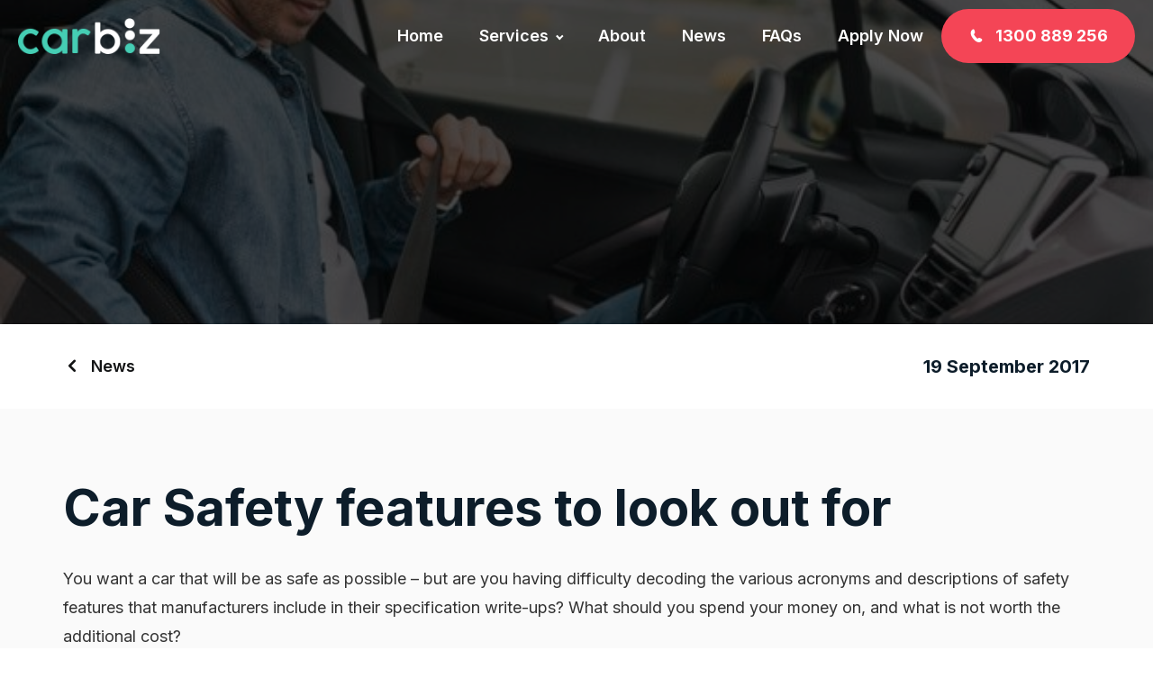

--- FILE ---
content_type: text/html; charset=UTF-8
request_url: https://carbiz.com.au/news/car-safety-features-to-look-out-for/
body_size: 21535
content:
<!DOCTYPE html>
<html lang="en-AU" >
<head><meta charset="UTF-8"><script>if(navigator.userAgent.match(/MSIE|Internet Explorer/i)||navigator.userAgent.match(/Trident\/7\..*?rv:11/i)){var href=document.location.href;if(!href.match(/[?&]nowprocket/)){if(href.indexOf("?")==-1){if(href.indexOf("#")==-1){document.location.href=href+"?nowprocket=1"}else{document.location.href=href.replace("#","?nowprocket=1#")}}else{if(href.indexOf("#")==-1){document.location.href=href+"&nowprocket=1"}else{document.location.href=href.replace("#","&nowprocket=1#")}}}}</script><script>class RocketLazyLoadScripts{constructor(){this.v="1.2.3",this.triggerEvents=["keydown","mousedown","mousemove","touchmove","touchstart","touchend","wheel"],this.userEventHandler=this._triggerListener.bind(this),this.touchStartHandler=this._onTouchStart.bind(this),this.touchMoveHandler=this._onTouchMove.bind(this),this.touchEndHandler=this._onTouchEnd.bind(this),this.clickHandler=this._onClick.bind(this),this.interceptedClicks=[],window.addEventListener("pageshow",t=>{this.persisted=t.persisted}),window.addEventListener("DOMContentLoaded",()=>{this._preconnect3rdParties()}),this.delayedScripts={normal:[],async:[],defer:[]},this.trash=[],this.allJQueries=[]}_addUserInteractionListener(t){if(document.hidden){t._triggerListener();return}this.triggerEvents.forEach(e=>window.addEventListener(e,t.userEventHandler,{passive:!0})),window.addEventListener("touchstart",t.touchStartHandler,{passive:!0}),window.addEventListener("mousedown",t.touchStartHandler),document.addEventListener("visibilitychange",t.userEventHandler)}_removeUserInteractionListener(){this.triggerEvents.forEach(t=>window.removeEventListener(t,this.userEventHandler,{passive:!0})),document.removeEventListener("visibilitychange",this.userEventHandler)}_onTouchStart(t){"HTML"!==t.target.tagName&&(window.addEventListener("touchend",this.touchEndHandler),window.addEventListener("mouseup",this.touchEndHandler),window.addEventListener("touchmove",this.touchMoveHandler,{passive:!0}),window.addEventListener("mousemove",this.touchMoveHandler),t.target.addEventListener("click",this.clickHandler),this._renameDOMAttribute(t.target,"onclick","rocket-onclick"),this._pendingClickStarted())}_onTouchMove(t){window.removeEventListener("touchend",this.touchEndHandler),window.removeEventListener("mouseup",this.touchEndHandler),window.removeEventListener("touchmove",this.touchMoveHandler,{passive:!0}),window.removeEventListener("mousemove",this.touchMoveHandler),t.target.removeEventListener("click",this.clickHandler),this._renameDOMAttribute(t.target,"rocket-onclick","onclick"),this._pendingClickFinished()}_onTouchEnd(t){window.removeEventListener("touchend",this.touchEndHandler),window.removeEventListener("mouseup",this.touchEndHandler),window.removeEventListener("touchmove",this.touchMoveHandler,{passive:!0}),window.removeEventListener("mousemove",this.touchMoveHandler)}_onClick(t){t.target.removeEventListener("click",this.clickHandler),this._renameDOMAttribute(t.target,"rocket-onclick","onclick"),this.interceptedClicks.push(t),t.preventDefault(),t.stopPropagation(),t.stopImmediatePropagation(),this._pendingClickFinished()}_replayClicks(){window.removeEventListener("touchstart",this.touchStartHandler,{passive:!0}),window.removeEventListener("mousedown",this.touchStartHandler),this.interceptedClicks.forEach(t=>{t.target.dispatchEvent(new MouseEvent("click",{view:t.view,bubbles:!0,cancelable:!0}))})}_waitForPendingClicks(){return new Promise(t=>{this._isClickPending?this._pendingClickFinished=t:t()})}_pendingClickStarted(){this._isClickPending=!0}_pendingClickFinished(){this._isClickPending=!1}_renameDOMAttribute(t,e,r){t.hasAttribute&&t.hasAttribute(e)&&(event.target.setAttribute(r,event.target.getAttribute(e)),event.target.removeAttribute(e))}_triggerListener(){this._removeUserInteractionListener(this),"loading"===document.readyState?document.addEventListener("DOMContentLoaded",this._loadEverythingNow.bind(this)):this._loadEverythingNow()}_preconnect3rdParties(){let t=[];document.querySelectorAll("script[type=rocketlazyloadscript]").forEach(e=>{if(e.hasAttribute("src")){let r=new URL(e.src).origin;r!==location.origin&&t.push({src:r,crossOrigin:e.crossOrigin||"module"===e.getAttribute("data-rocket-type")})}}),t=[...new Map(t.map(t=>[JSON.stringify(t),t])).values()],this._batchInjectResourceHints(t,"preconnect")}async _loadEverythingNow(){this.lastBreath=Date.now(),this._delayEventListeners(this),this._delayJQueryReady(this),this._handleDocumentWrite(),this._registerAllDelayedScripts(),this._preloadAllScripts(),await this._loadScriptsFromList(this.delayedScripts.normal),await this._loadScriptsFromList(this.delayedScripts.defer),await this._loadScriptsFromList(this.delayedScripts.async);try{await this._triggerDOMContentLoaded(),await this._triggerWindowLoad()}catch(t){console.error(t)}window.dispatchEvent(new Event("rocket-allScriptsLoaded")),this._waitForPendingClicks().then(()=>{this._replayClicks()}),this._emptyTrash()}_registerAllDelayedScripts(){document.querySelectorAll("script[type=rocketlazyloadscript]").forEach(t=>{t.hasAttribute("data-rocket-src")?t.hasAttribute("async")&&!1!==t.async?this.delayedScripts.async.push(t):t.hasAttribute("defer")&&!1!==t.defer||"module"===t.getAttribute("data-rocket-type")?this.delayedScripts.defer.push(t):this.delayedScripts.normal.push(t):this.delayedScripts.normal.push(t)})}async _transformScript(t){return new Promise((await this._littleBreath(),navigator.userAgent.indexOf("Firefox/")>0||""===navigator.vendor)?e=>{let r=document.createElement("script");[...t.attributes].forEach(t=>{let e=t.nodeName;"type"!==e&&("data-rocket-type"===e&&(e="type"),"data-rocket-src"===e&&(e="src"),r.setAttribute(e,t.nodeValue))}),t.text&&(r.text=t.text),r.hasAttribute("src")?(r.addEventListener("load",e),r.addEventListener("error",e)):(r.text=t.text,e());try{t.parentNode.replaceChild(r,t)}catch(i){e()}}:async e=>{function r(){t.setAttribute("data-rocket-status","failed"),e()}try{let i=t.getAttribute("data-rocket-type"),n=t.getAttribute("data-rocket-src");t.text,i?(t.type=i,t.removeAttribute("data-rocket-type")):t.removeAttribute("type"),t.addEventListener("load",function r(){t.setAttribute("data-rocket-status","executed"),e()}),t.addEventListener("error",r),n?(t.removeAttribute("data-rocket-src"),t.src=n):t.src="data:text/javascript;base64,"+window.btoa(unescape(encodeURIComponent(t.text)))}catch(s){r()}})}async _loadScriptsFromList(t){let e=t.shift();return e&&e.isConnected?(await this._transformScript(e),this._loadScriptsFromList(t)):Promise.resolve()}_preloadAllScripts(){this._batchInjectResourceHints([...this.delayedScripts.normal,...this.delayedScripts.defer,...this.delayedScripts.async],"preload")}_batchInjectResourceHints(t,e){var r=document.createDocumentFragment();t.forEach(t=>{let i=t.getAttribute&&t.getAttribute("data-rocket-src")||t.src;if(i){let n=document.createElement("link");n.href=i,n.rel=e,"preconnect"!==e&&(n.as="script"),t.getAttribute&&"module"===t.getAttribute("data-rocket-type")&&(n.crossOrigin=!0),t.crossOrigin&&(n.crossOrigin=t.crossOrigin),t.integrity&&(n.integrity=t.integrity),r.appendChild(n),this.trash.push(n)}}),document.head.appendChild(r)}_delayEventListeners(t){let e={};function r(t,r){!function t(r){!e[r]&&(e[r]={originalFunctions:{add:r.addEventListener,remove:r.removeEventListener},eventsToRewrite:[]},r.addEventListener=function(){arguments[0]=i(arguments[0]),e[r].originalFunctions.add.apply(r,arguments)},r.removeEventListener=function(){arguments[0]=i(arguments[0]),e[r].originalFunctions.remove.apply(r,arguments)});function i(t){return e[r].eventsToRewrite.indexOf(t)>=0?"rocket-"+t:t}}(t),e[t].eventsToRewrite.push(r)}function i(t,e){let r=t[e];Object.defineProperty(t,e,{get:()=>r||function(){},set(i){t["rocket"+e]=r=i}})}r(document,"DOMContentLoaded"),r(window,"DOMContentLoaded"),r(window,"load"),r(window,"pageshow"),r(document,"readystatechange"),i(document,"onreadystatechange"),i(window,"onload"),i(window,"onpageshow")}_delayJQueryReady(t){let e;function r(r){if(r&&r.fn&&!t.allJQueries.includes(r)){r.fn.ready=r.fn.init.prototype.ready=function(e){return t.domReadyFired?e.bind(document)(r):document.addEventListener("rocket-DOMContentLoaded",()=>e.bind(document)(r)),r([])};let i=r.fn.on;r.fn.on=r.fn.init.prototype.on=function(){if(this[0]===window){function t(t){return t.split(" ").map(t=>"load"===t||0===t.indexOf("load.")?"rocket-jquery-load":t).join(" ")}"string"==typeof arguments[0]||arguments[0]instanceof String?arguments[0]=t(arguments[0]):"object"==typeof arguments[0]&&Object.keys(arguments[0]).forEach(e=>{let r=arguments[0][e];delete arguments[0][e],arguments[0][t(e)]=r})}return i.apply(this,arguments),this},t.allJQueries.push(r)}e=r}r(window.jQuery),Object.defineProperty(window,"jQuery",{get:()=>e,set(t){r(t)}})}async _triggerDOMContentLoaded(){this.domReadyFired=!0,await this._littleBreath(),document.dispatchEvent(new Event("rocket-DOMContentLoaded")),await this._littleBreath(),window.dispatchEvent(new Event("rocket-DOMContentLoaded")),await this._littleBreath(),document.dispatchEvent(new Event("rocket-readystatechange")),await this._littleBreath(),document.rocketonreadystatechange&&document.rocketonreadystatechange()}async _triggerWindowLoad(){await this._littleBreath(),window.dispatchEvent(new Event("rocket-load")),await this._littleBreath(),window.rocketonload&&window.rocketonload(),await this._littleBreath(),this.allJQueries.forEach(t=>t(window).trigger("rocket-jquery-load")),await this._littleBreath();let t=new Event("rocket-pageshow");t.persisted=this.persisted,window.dispatchEvent(t),await this._littleBreath(),window.rocketonpageshow&&window.rocketonpageshow({persisted:this.persisted})}_handleDocumentWrite(){let t=new Map;document.write=document.writeln=function(e){let r=document.currentScript;r||console.error("WPRocket unable to document.write this: "+e);let i=document.createRange(),n=r.parentElement,s=t.get(r);void 0===s&&(s=r.nextSibling,t.set(r,s));let a=document.createDocumentFragment();i.setStart(a,0),a.appendChild(i.createContextualFragment(e)),n.insertBefore(a,s)}}async _littleBreath(){Date.now()-this.lastBreath>45&&(await this._requestAnimFrame(),this.lastBreath=Date.now())}async _requestAnimFrame(){return document.hidden?new Promise(t=>setTimeout(t)):new Promise(t=>requestAnimationFrame(t))}_emptyTrash(){this.trash.forEach(t=>t.remove())}static run(){let t=new RocketLazyLoadScripts;t._addUserInteractionListener(t)}}RocketLazyLoadScripts.run();</script>

<meta name="viewport" content="width=device-width, initial-scale=1.0">
<!-- WP_HEAD() START -->
<title>Car Safety features to look out for | Carbiz</title><link rel="preload" as="style" href="https://fonts.googleapis.com/css?family=Inter%3A300%2C600%2C700%2Cregular%2C%7CInter%3A300%2C600%2C700%2Cregular%2C&#038;display=swap" /><link rel="stylesheet" href="https://fonts.googleapis.com/css?family=Inter%3A300%2C600%2C700%2Cregular%2C%7CInter%3A300%2C600%2C700%2Cregular%2C&#038;display=swap" media="print" onload="this.media='all'" /><noscript><link rel="stylesheet" href="https://fonts.googleapis.com/css?family=Inter%3A300%2C600%2C700%2Cregular%2C%7CInter%3A300%2C600%2C700%2Cregular%2C&#038;display=swap" /></noscript>


<meta name="dc.title" content="Car Safety features to look out for | Carbiz">
<meta name="dc.description" content="You want a car that will be as safe as possible – but are you having difficulty decoding the various acronyms and descriptions of safety features that manufacturers include in their specification write-ups? ">
<meta name="dc.relation" content="https://carbiz.com.au/news/car-safety-features-to-look-out-for/">
<meta name="dc.source" content="https://carbiz.com.au/">
<meta name="dc.language" content="en_AU">
<meta name="description" content="You want a car that will be as safe as possible – but are you having difficulty decoding the various acronyms and descriptions of safety features that manufacturers include in their specification write-ups? ">
<meta name="robots" content="index, follow, max-snippet:-1, max-image-preview:large, max-video-preview:-1">
<link rel="canonical" href="https://carbiz.com.au/news/car-safety-features-to-look-out-for/">
<meta name="twitter:card" content="summary">
<meta name="twitter:site" content="@https://twitter.com/carbiz_au">
<meta name="twitter:creator" content="@https://twitter.com/carbiz_au">
<meta name="twitter:title" content="Car Safety features to look out for | Carbiz">
<meta name="twitter:description" content="You want a car that will be as safe as possible – but are you having difficulty decoding the various acronyms and descriptions of safety features that manufacturers include in their specification write-ups? ">
<meta name="twitter:image" content="https://carbiz.com.au/wp-content/uploads/img-post-40-carbiz.jpg">
<link href='https://fonts.gstatic.com' crossorigin rel='preconnect' />
<script type="application/ld+json">{"@context":"https:\/\/schema.org\/","@type":"Article","datePublished":"2017-09-19T00:00:00+10:00","dateModified":"2021-09-02T12:54:20+10:00","mainEntityOfPage":{"@type":"WebPage","@id":"https:\/\/carbiz.com.au\/news\/car-safety-features-to-look-out-for\/"},"headline":"Car Safety features to look out for","author":{"@type":"Person","name":"dedih","url":"https:\/\/carbiz.com.au\/author\/dedih\/"},"image":{"@type":"ImageObject","url":"https:\/\/carbiz.com.au\/wp-content\/uploads\/img-post-40-carbiz.jpg"},"publisher":{"@type":"Organization","name":"Carbiz Accident Replacement Cars","logo":{"@type":"ImageObject","url":"https:\/\/carbiz.com.au\/wp-content\/uploads\/logo-carbiz-std.jpg","width":"' . $options_set2 . '","height":"' . $options_set3 . '"},"sameAs":["https:\/\/www.facebook.com\/carbiz.au\/","https:\/\/twitter.com\/@https:\/\/twitter.com\/carbiz_au","https:\/\/www.pinterest.com.au\/carbiz_accident_loan_vehicles\/","https:\/\/www.instagram.com\/carbiz.au\/","https:\/\/www.youtube.com\/@carbizaccidentreplacementv8285","https:\/\/www.linkedin.com\/company\/carbiz-accident-loan-vehicles\/"]},"description":"You want a car that will be as safe as possible \u2013 but are you having difficulty decoding the various acronyms and descriptions of safety features that manufacturers include in their specification write-ups? What should you spend your money on, and what is not worth the additional cost? &nbsp; Airbags&hellip;"}</script>
<script type="application/ld+json">{"@context":"https:\/\/schema.org","name":"Breadcrumb","@type":"BreadcrumbList","itemListElement":[{"@type":"ListItem","position":1,"item":{"@type":"WebPage","id":"https:\/\/carbiz.com.au\/news\/car-safety-features-to-look-out-for\/#webpage","url":"https:\/\/carbiz.com.au\/news\/car-safety-features-to-look-out-for\/","name":"Car Safety features to look out for"}}]}</script>
<link rel="alternate" type="application/rss+xml" title="Carbiz &raquo; Car Safety features to look out for Comments Feed" href="https://carbiz.com.au/news/car-safety-features-to-look-out-for/feed/" />
<link rel="alternate" title="oEmbed (JSON)" type="application/json+oembed" href="https://carbiz.com.au/wp-json/oembed/1.0/embed?url=https%3A%2F%2Fcarbiz.com.au%2Fnews%2Fcar-safety-features-to-look-out-for%2F" />
<link rel="alternate" title="oEmbed (XML)" type="text/xml+oembed" href="https://carbiz.com.au/wp-json/oembed/1.0/embed?url=https%3A%2F%2Fcarbiz.com.au%2Fnews%2Fcar-safety-features-to-look-out-for%2F&#038;format=xml" />
<style id='wp-img-auto-sizes-contain-inline-css' type='text/css'>
img:is([sizes=auto i],[sizes^="auto," i]){contain-intrinsic-size:3000px 1500px}
/*# sourceURL=wp-img-auto-sizes-contain-inline-css */
</style>
<link data-minify="1" rel='stylesheet' id='oxygen-css' href='https://carbiz.com.au/wp-content/cache/min/1/wp-content/plugins/oxygen/component-framework/oxygen.css?ver=1768263717' type='text/css' media='all' />
<style id='rocket-lazyload-inline-css' type='text/css'>
.rll-youtube-player{position:relative;padding-bottom:56.23%;height:0;overflow:hidden;max-width:100%;}.rll-youtube-player:focus-within{outline: 2px solid currentColor;outline-offset: 5px;}.rll-youtube-player iframe{position:absolute;top:0;left:0;width:100%;height:100%;z-index:100;background:0 0}.rll-youtube-player img{bottom:0;display:block;left:0;margin:auto;max-width:100%;width:100%;position:absolute;right:0;top:0;border:none;height:auto;-webkit-transition:.4s all;-moz-transition:.4s all;transition:.4s all}.rll-youtube-player img:hover{-webkit-filter:brightness(75%)}.rll-youtube-player .play{height:100%;width:100%;left:0;top:0;position:absolute;background:url(https://carbiz.com.au/wp-content/plugins/wp-rocket/assets/img/youtube.png) no-repeat center;background-color: transparent !important;cursor:pointer;border:none;}
/*# sourceURL=rocket-lazyload-inline-css */
</style>
<script type="text/javascript" src="https://carbiz.com.au/wp-includes/js/jquery/jquery.min.js?ver=3.7.1" id="jquery-core-js" defer></script>
<link rel="https://api.w.org/" href="https://carbiz.com.au/wp-json/" /><link rel="alternate" title="JSON" type="application/json" href="https://carbiz.com.au/wp-json/wp/v2/posts/448" /><link rel="EditURI" type="application/rsd+xml" title="RSD" href="https://carbiz.com.au/xmlrpc.php?rsd" />
<meta name="generator" content="WordPress 6.9" />
<link rel='shortlink' href='https://carbiz.com.au/?p=448' />
			<script type="rocketlazyloadscript">
			  window.intercomSettings = {
				api_base: "https://api-iam.intercom.io",
				app_id: "a3f2sn8j",
				 custom_launcher_selector:"#button-chat-us"
			  };
			</script>
			<script type="rocketlazyloadscript">
			// We pre-filled your app ID in the widget URL: 'https://widget.intercom.io/widget/a3f2sn8j'
			(function(){var w=window;var ic=w.Intercom;if(typeof ic==="function"){ic('reattach_activator');ic('update',w.intercomSettings);}else{var d=document;var i=function(){i.c(arguments);};i.q=[];i.c=function(args){i.q.push(args);};w.Intercom=i;var l=function(){var s=d.createElement('script');s.type='text/javascript';s.async=true;s.src='https://widget.intercom.io/widget/a3f2sn8j';var 	x=d.getElementsByTagName('script')[0];x.parentNode.insertBefore(s,x);};if(document.readyState==='complete'){l();}else if(w.attachEvent){w.attachEvent('onload',l);}else{w.addEventListener('load',l,false);}}})();
			</script>
						<script type="rocketlazyloadscript" data-rocket-type='text/javascript'>
  window.smartlook||(function(d) {
    var o=smartlook=function(){ o.api.push(arguments)},h=d.getElementsByTagName('head')[0];
    var c=d.createElement('script');o.api=new Array();c.async=true;c.type='text/javascript';
    c.charset='utf-8';c.src='https://web-sdk.smartlook.com/recorder.js';h.appendChild(c);
    })(document);
    smartlook('init', '73a49aaeafe37046dbd74ec151891726fe4fd39f', { region: 'eu' });
</script>
			    <!-- Google Tag Manager -->
    <script type="rocketlazyloadscript">(function(w,d,s,l,i){w[l]=w[l]||[];w[l].push({'gtm.start':
    new Date().getTime(),event:'gtm.js'});var f=d.getElementsByTagName(s)[0],
    j=d.createElement(s),dl=l!='dataLayer'?'&l='+l:'';j.async=true;j.src=
    'https://www.googletagmanager.com/gtm.js?id='+i+dl;f.parentNode.insertBefore(j,f);
    })(window,document,'script','dataLayer','GTM-PRBNJNJ');</script>
    <!-- End Google Tag Manager -->
        <script type="rocketlazyloadscript">
    document.addEventListener('DOMContentLoaded', function() {
        var metaTags = document.getElementsByTagName('meta');
        var shouldTrack = true;

        for (var i = 0; i < metaTags.length; i++) {
            if (metaTags[i].getAttribute('name') && metaTags[i].getAttribute('name').toLowerCase() === "robots") {
                var content = metaTags[i].getAttribute('content').toLowerCase();
                var contentValues = content.split(',').map(function(value) {
                    return value.trim();
                });
                if (contentValues.includes("noindex") && contentValues.includes("nofollow")) {
                    shouldTrack = false;
                    break;
                }
            }
        }

        if (shouldTrack) {
            !function(f,b,e,v,n,t,s)
            {if(f.fbq)return;n=f.fbq=function(){n.callMethod?
            n.callMethod.apply(n,arguments):n.queue.push(arguments)};
            if(!f._fbq)f._fbq=n;n.push=n;n.loaded=!0;n.version='2.0';
            n.queue=[];t=b.createElement(e);t.async=!0;
            t.src=v;s=b.getElementsByTagName(e)[0];
            s.parentNode.insertBefore(t,s)}(window, document,'script',
            'https://connect.facebook.net/en_US/fbevents.js');
            fbq('init', '109098119816851');
            fbq('track', 'PageView');
        } 
    });
    </script>
    <noscript>
    <img height="1" width="1" style="display:none" 
         src="https://www.facebook.com/tr?id=109098119816851&ev=PageView&noscript=1"/>
    </noscript>
    <!-- End Facebook Pixel Code -->
        <script type="rocketlazyloadscript">
    document.addEventListener('DOMContentLoaded', function() {
        var metaTags = document.getElementsByTagName('meta');
        var shouldTrack = true;

        for (var i = 0; i < metaTags.length; i++) {
            if (metaTags[i].getAttribute('name') && metaTags[i].getAttribute('name').toLowerCase() === "robots") {
                var content = metaTags[i].getAttribute('content').toLowerCase();
                var contentValues = content.split(',').map(function(value) {
                    return value.trim();
                });
                if (contentValues.includes("noindex") && contentValues.includes("nofollow")) {
                    shouldTrack = false;
                    break;
                }
            }
        }

        if (shouldTrack) {
            !function (w, d, t) {

  w.TiktokAnalyticsObject=t;var ttq=w[t]=w[t]||[];ttq.methods=["page","track","identify","instances","debug","on","off","once","ready","alias","group","enableCookie","disableCookie","holdConsent","revokeConsent","grantConsent"],ttq.setAndDefer=function(t,e){t[e]=function(){t.push([e].concat(Array.prototype.slice.call(arguments,0)))}};for(var i=0;i<ttq.methods.length;i++)ttq.setAndDefer(ttq,ttq.methods[i]);ttq.instance=function(t){for(

var e=ttq._i[t]||[],n=0;n<ttq.methods.length;n++)ttq.setAndDefer(e,ttq.methods[n]);return e},ttq.load=function(e,n){var r="https://analytics.tiktok.com/i18n/pixel/events.js",o=n&&n.partner;ttq._i=ttq._i||{},ttq._i[e]=[],ttq._i[e]._u=r,ttq._t=ttq._t||{},ttq._t[e]=+new Date,ttq._o=ttq._o||{},ttq._o[e]=n||{};n=document.createElement("script")

;n.type="text/javascript",n.async=!0,n.src=r+"?sdkid="+e+"&lib="+t;e=document.getElementsByTagName("script")[0];e.parentNode.insertBefore(n,e)};

 

 

  ttq.load('CQ1OMVBC77UF05LNA9LG');

  ttq.page();

}(window, document, 'ttq');
        } 
    });
    </script>
   

        <script type="rocketlazyloadscript" data-rocket-type="text/javascript">
    (function(c,l,a,r,i,t,y){
        c[a]=c[a]||function(){(c[a].q=c[a].q||[]).push(arguments)};
        t=l.createElement(r);t.async=1;t.src="https://www.clarity.ms/tag/"+i;
        y=l.getElementsByTagName(r)[0];y.parentNode.insertBefore(t,y);
    })(window, document, "clarity", "script", "nv3ssxxx19");
    </script>
    <style>.breadcrumb {list-style:none;margin:0;padding-inline-start:0;}.breadcrumb li {margin:0;display:inline-block;position:relative;}.breadcrumb li::after{content:' - ';margin-left:5px;margin-right:5px;}.breadcrumb li:last-child::after{display:none}</style><link rel="icon" href="https://carbiz.com.au/wp-content/uploads/cropped-favicon-carbiz-32x32.png" sizes="32x32" />
<link rel="icon" href="https://carbiz.com.au/wp-content/uploads/cropped-favicon-carbiz-192x192.png" sizes="192x192" />
<link rel="apple-touch-icon" href="https://carbiz.com.au/wp-content/uploads/cropped-favicon-carbiz-180x180.png" />
<meta name="msapplication-TileImage" content="https://carbiz.com.au/wp-content/uploads/cropped-favicon-carbiz-270x270.png" />
<link data-minify="1" rel='stylesheet' id='oxygen-cache-231667-css' href='https://carbiz.com.au/wp-content/cache/min/1/wp-content/uploads/oxygen/css/231667.css?ver=1768263749' type='text/css' media='all' />
<link data-minify="1" rel='stylesheet' id='oxygen-cache-228422-css' href='https://carbiz.com.au/wp-content/cache/min/1/wp-content/uploads/oxygen/css/228422.css?ver=1768263749' type='text/css' media='all' />
<link data-minify="1" rel='stylesheet' id='oxygen-cache-231950-css' href='https://carbiz.com.au/wp-content/cache/min/1/wp-content/uploads/oxygen/css/231950.css?ver=1768263751' type='text/css' media='all' />
<link data-minify="1" rel='stylesheet' id='oxygen-universal-styles-css' href='https://carbiz.com.au/wp-content/cache/min/1/wp-content/uploads/oxygen/css/universal.css?ver=1768263717' type='text/css' media='all' />
<noscript><style id="rocket-lazyload-nojs-css">.rll-youtube-player, [data-lazy-src]{display:none !important;}</style></noscript><!-- END OF WP_HEAD() -->
</head>
<body class="wp-singular post-template-default single single-post postid-448 single-format-standard wp-theme-oxygen-is-not-a-theme  wp-embed-responsive oxygen-body" >


 <!--  ClickCease.com tracking-->
      <script type="rocketlazyloadscript" data-rocket-type='text/javascript'>var script = document.createElement('script');
      script.async = true; script.type = 'text/javascript';
      var target = 'https://www.clickcease.com/monitor/stat.js';
      script.src = target;var elem = document.head;elem.appendChild(script);
      </script>
      <noscript>
      <a href='https://www.clickcease.com' rel='nofollow'><img src='https://monitor.clickcease.com' alt='ClickCease'/></a>
      </noscript>
<!--  ClickCease.com tracking-->

    <!-- Google Tag Manager (noscript) -->
    <noscript><iframe src="https://www.googletagmanager.com/ns.html?id=GTM-PRBNJNJ"
    height="0" width="0" style="display:none;visibility:hidden"></iframe></noscript>
    <!-- End Google Tag Manager (noscript) -->
    


						<header id="header" class="oxy-header-wrapper oxy-sticky-header oxy-overlay-header oxy-header" ><div id="_header_row-2-228422" class="oxy-header-row" ><div class="oxy-header-container"><div id="_header_left-3-228422" class="oxy-header-left" ><a id="link-4-228422" class="ct-link" href="/"   ><img  id="image-5-228422" alt="" src="data:image/svg+xml,%3Csvg%20xmlns='http://www.w3.org/2000/svg'%20viewBox='0%200%200%200'%3E%3C/svg%3E" class="ct-image" data-lazy-src="/wp-content/uploads/logo_carbiz.png"/><noscript><img  id="image-5-228422" alt="" src="/wp-content/uploads/logo_carbiz.png" class="ct-image"/></noscript></a></div><div id="_header_center-6-228422" class="oxy-header-center" ></div><div id="_header_right-7-228422" class="oxy-header-right" ><nav id="_nav_menu-8-228422" class="oxy-nav-menu sm_custom-menu oxy-nav-menu-dropdowns oxy-nav-menu-dropdown-arrow oxy-nav-menu-responsive-dropdowns" ><div class='oxy-menu-toggle'><div class='oxy-nav-menu-hamburger-wrap'><div class='oxy-nav-menu-hamburger'><div class='oxy-nav-menu-hamburger-line'></div><div class='oxy-nav-menu-hamburger-line'></div><div class='oxy-nav-menu-hamburger-line'></div></div></div></div><div class="menu-header-navigation-container"><ul id="menu-header-navigation" class="oxy-nav-menu-list"><li id="menu-item-231966" class="menu-item menu-item-type-custom menu-item-object-custom menu-item-231966"><a href="/">Home</a></li>
<li id="menu-item-229333" class="menu-item menu-item-type-custom menu-item-object-custom menu-item-has-children menu-item-229333"><a href="#">Services</a>
<ul class="sub-menu">
	<li id="menu-item-236918" class="menu-item menu-item-type-custom menu-item-object-custom menu-item-236918"><a href="/accident-replacement-vehicles/">Accident Replacement Vehicles</a></li>
	<li id="menu-item-236919" class="menu-item menu-item-type-custom menu-item-object-custom menu-item-236919"><a href="/not-my-fault-car-accident-hire-insurance/">Not My Fault Car Accident Hire &#038; Insurance</a></li>
	<li id="menu-item-236928" class="menu-item menu-item-type-custom menu-item-object-custom menu-item-236928"><a href="/our-locations/">Locations</a></li>
</ul>
</li>
<li id="menu-item-237086" class="menu-item menu-item-type-custom menu-item-object-custom menu-item-237086"><a href="/about">About</a></li>
<li id="menu-item-231959" class="menu-item menu-item-type-custom menu-item-object-custom menu-item-231959"><a href="/news">News</a></li>
<li id="menu-item-236820" class="menu-item menu-item-type-custom menu-item-object-custom menu-item-236820"><a href="/faq">FAQs</a></li>
<li id="menu-item-228283" class="menu-item menu-item-type-custom menu-item-object-custom menu-item-228283"><a href="/#booking">Apply Now</a></li>
<li id="menu-item-228284" class="sm_menu-button menu-item menu-item-type-custom menu-item-object-custom menu-item-228284"><a href="tel:1300889256">1300 889 256</a></li>
</ul></div></nav></div></div></div></header>
				<script type="rocketlazyloadscript" data-rocket-type="text/javascript">window.addEventListener('DOMContentLoaded', function() {
			jQuery(document).ready(function() {
				var selector = "#header",
					scrollval = parseInt("300");
				if (!scrollval || scrollval < 1) {
											jQuery("body").css("margin-top", jQuery(selector).outerHeight());
						jQuery(selector).addClass("oxy-sticky-header-active");
									}
				else {
					var scrollTopOld = 0;
					jQuery(window).scroll(function() {
						if (!jQuery('body').hasClass('oxy-nav-menu-prevent-overflow')) {
							if (jQuery(this).scrollTop() > scrollval 
																) {
								if (
																		!jQuery(selector).hasClass("oxy-sticky-header-active")) {
									if (jQuery(selector).css('position')!='absolute') {
										jQuery("body").css("margin-top", jQuery(selector).outerHeight());
									}
									jQuery(selector)
										.addClass("oxy-sticky-header-active")
																			.addClass("oxy-sticky-header-fade-in");
																	}
							}
							else {
								jQuery(selector)
									.removeClass("oxy-sticky-header-fade-in")
									.removeClass("oxy-sticky-header-active");
								if (jQuery(selector).css('position')!='absolute') {
									jQuery("body").css("margin-top", "");
								}
							}
							scrollTopOld = jQuery(this).scrollTop();
						}
					})
				}
			});
		});</script><section id="section-1-228177" class=" ct-section bg-center bg-position-center" style="background-image:linear-gradient(rgba(0,0,0,0.7), rgba(0,0,0,0.7)), url(https://carbiz.com.au/wp-content/uploads/img-post-40-carbiz.jpg);background-size:auto,  cover;" ><div class="ct-section-inner-wrap"></div></section><section id="section-275-231950" class=" ct-section" ><div class="ct-section-inner-wrap"><div id="new_columns-279-231950" class="ct-new-columns sm_w-80" ><div id="div_block-280-231950" class="ct-div-block" ><a id="link_button-277-231950" class="ct-link-button custom-icon icon-align-left icon-back" href="/news" target="_self"  >News</a></div><div id="div_block-281-231950" class="ct-div-block" ><h6 id="headline-288-231950" class="ct-headline"><span id="span-289-231950" class="ct-span" >19 September 2017</span></h6></div></div></div></section><section id="section-11-228177" class=" ct-section" ><div class="ct-section-inner-wrap"><h1 id="headline-2-228177" class="ct-headline w-full sm_w-80"><span id="span-3-228177" class="ct-span" >Car Safety features to look out for</span></h1><div id="text_block-230-231950" class="ct-text-block mt-16 sm_w-80 blog-content" ><span id="span-231-231950" class="ct-span oxy-stock-content-styles" ><p style="background-color: transparent; box-sizing: border-box; color: #333333; font-family: &amp;quot; fira sans extra condensed&amp;quot;,sans-serif; font-size: 18px; font-style: normal; font-variant: normal; font-weight: 400; letter-spacing: normal; orphans: 2; text-align: left; text-decoration: none; text-indent: 0px; text-transform: none; -webkit-text-stroke-width: 0px; white-space: normal; word-spacing: 0px; padding: 0px; margin: 0px 0px 10px 0px;"><span style="box-sizing: border-box; font-weight: 400; padding: 0px; margin: 0px;">You want a car that will be as safe as possible – but are you having difficulty decoding the various acronyms and descriptions of safety features that manufacturers include in their specification write-ups? What should you spend your money on, and what is not worth the additional cost?</span></p>
<p>&nbsp;</p>
<p style="background-color: transparent; box-sizing: border-box; color: #333333; font-family: &amp;quot; fira sans extra condensed&amp;quot;,sans-serif; font-size: 18px; font-style: normal; font-variant: normal; font-weight: 400; letter-spacing: normal; orphans: 2; text-align: left; text-decoration: none; text-indent: 0px; text-transform: none; -webkit-text-stroke-width: 0px; white-space: normal; word-spacing: 0px; padding: 0px; margin: 0px 0px 10px 0px;"><span style="box-sizing: border-box; font-weight: 400; padding: 0px; margin: 0px;">Airbags are one of the safety features that you should not be doing without – covering as much of the interior of the vehicle as possible, especially those focussing on head protection and side impact, as well as driver knee protection.</span></p>
<p>&nbsp;</p>
<p style="background-color: transparent; box-sizing: border-box; color: #333333; font-family: &amp;quot; fira sans extra condensed&amp;quot;,sans-serif; font-size: 18px; font-style: normal; font-variant: normal; font-weight: 400; letter-spacing: normal; orphans: 2; text-align: left; text-decoration: none; text-indent: 0px; text-transform: none; -webkit-text-stroke-width: 0px; white-space: normal; word-spacing: 0px; padding: 0px; margin: 0px 0px 10px 0px;"><span style="box-sizing: border-box; font-weight: 400; padding: 0px; margin: 0px;">Cameras and sensors that help you to park your car safely are important safety features – not necessarily for the driver and passengers – but for those people around your car. </span></p>
<p>&nbsp;</p>
<p style="background-color: transparent; box-sizing: border-box; color: #333333; font-family: &amp;quot; fira sans extra condensed&amp;quot;,sans-serif; font-size: 18px; font-style: normal; font-variant: normal; font-weight: 400; letter-spacing: normal; orphans: 2; text-align: left; text-decoration: none; text-indent: 0px; text-transform: none; -webkit-text-stroke-width: 0px; white-space: normal; word-spacing: 0px; padding: 0px; margin: 0px 0px 10px 0px;"><span style="box-sizing: border-box; font-weight: 400; padding: 0px; margin: 0px;">A nice to have feature is rear-cross traffic alert, which will warn you of potential dangers behind you even when not visible to you. What happens here is that sensors in the rear corners of the vehicle scan for any out-of-sight traffic behind you and provide an alert if necessary.</span></p>
<p>&nbsp;</p>
<p style="background-color: transparent; box-sizing: border-box; color: #333333; font-family: &amp;quot; fira sans extra condensed&amp;quot;,sans-serif; font-size: 18px; font-style: normal; font-variant: normal; font-weight: 400; letter-spacing: normal; orphans: 2; text-align: left; text-decoration: none; text-indent: 0px; text-transform: none; -webkit-text-stroke-width: 0px; white-space: normal; word-spacing: 0px; padding: 0px; margin: 0px 0px 10px 0px;"><span style="box-sizing: border-box; font-weight: 400; padding: 0px; margin: 0px;">Adaptive cruise control (ACC) will allow you to set your required speed, and automatically reduce speed if the vehicle comes up behind a slower moving car.</span></p>
<p>&nbsp;</p>
<p style="background-color: transparent; box-sizing: border-box; color: #333333; font-family: &amp;quot; fira sans extra condensed&amp;quot;,sans-serif; font-size: 18px; font-style: normal; font-variant: normal; font-weight: 400; letter-spacing: normal; orphans: 2; text-align: left; text-decoration: none; text-indent: 0px; text-transform: none; -webkit-text-stroke-width: 0px; white-space: normal; word-spacing: 0px; padding: 0px; margin: 0px 0px 10px 0px;"><span style="box-sizing: border-box; font-weight: 400; padding: 0px; margin: 0px;">Auto emergency braking (AEB) and forward collision warning can stop your vehicle and avoid cars or obstacles ahead. In some cars the system operates only for lower speeds, and in others, a warning is provided to the driver if a potential collision is identified – this technology is applied differently in various vehicle makes and models.</span></p>
<p>&nbsp;</p>
<p style="background-color: transparent; box-sizing: border-box; color: #333333; font-family: &amp;quot; fira sans extra condensed&amp;quot;,sans-serif; font-size: 18px; font-style: normal; font-variant: normal; font-weight: 400; letter-spacing: normal; orphans: 2; text-align: left; text-decoration: none; text-indent: 0px; text-transform: none; -webkit-text-stroke-width: 0px; white-space: normal; word-spacing: 0px; padding: 0px; margin: 0px 0px 10px 0px;"><span style="box-sizing: border-box; font-weight: 400; padding: 0px; margin: 0px;">Blind-spot monitoring will warn you by lighting up an area of your side mirror when a car is alongside you that you may not see.</span></p>
<p>&nbsp;</p>
<p style="background-color: transparent; box-sizing: border-box; color: #333333; font-family: &amp;quot; fira sans extra condensed&amp;quot;,sans-serif; font-size: 18px; font-style: normal; font-variant: normal; font-weight: 400; letter-spacing: normal; orphans: 2; text-align: left; text-decoration: none; text-indent: 0px; text-transform: none; -webkit-text-stroke-width: 0px; white-space: normal; word-spacing: 0px; padding: 0px; margin: 0px 0px 10px 0px;"><span style="box-sizing: border-box; font-weight: 400; padding: 0px; margin: 0px;">Lane departure monitoring will provide you with an alert if you are travelling on a road marked by clear lanes, and you veer outside of the white lines. Some systems even make minor corrections to your steering inputs to ensure that you stay on course.</span></p>
<p>&nbsp;</p>
<p style="background-color: transparent; box-sizing: border-box; color: #333333; font-family: &amp;quot; fira sans extra condensed&amp;quot;,sans-serif; font-size: 18px; font-style: normal; font-variant: normal; font-weight: 400; letter-spacing: normal; orphans: 2; text-align: left; text-decoration: none; text-indent: 0px; text-transform: none; -webkit-text-stroke-width: 0px; white-space: normal; word-spacing: 0px; padding: 0px; margin: 0px 0px 10px 0px;"><span style="box-sizing: border-box; font-weight: 400; padding: 0px; margin: 0px;">Electronic Stability Control will stop a car from sliding and a driver from losing control. Stability-control programs – which monitor the position of your car and can apply the brakes to the inside wheels and/or reduce power to keep you in a straight line – prevent an unknowably large number of car accidents every year. The Electronic Stability Control is mandated by law in new cars, but if you are looking at a used car, do ensure that the vehicle comes equipped with this safety feature.</span></p>
<p>&nbsp;</p>
<p style="background-color: transparent; box-sizing: border-box; color: #333333; font-family: &amp;quot; fira sans extra condensed&amp;quot;,sans-serif; font-size: 18px; font-style: normal; font-variant: normal; font-weight: 400; letter-spacing: normal; orphans: 2; text-align: left; text-decoration: none; text-indent: 0px; text-transform: none; -webkit-text-stroke-width: 0px; white-space: normal; word-spacing: 0px; padding: 0px; margin: 0px 0px 10px 0px;"><span style="box-sizing: border-box; font-weight: 400; padding: 0px; margin: 0px;">Fatigue Monitoring System (FMS) has the ability to notice when you’re tired – simply by measuring your steering inputs and pedal movements – and warn you.</span></p>
<p>&nbsp;</p>
<p style="background-color: transparent; box-sizing: border-box; color: #333333; font-family: &amp;quot; fira sans extra condensed&amp;quot;,sans-serif; font-size: 18px; font-style: normal; font-variant: normal; font-weight: 400; letter-spacing: normal; orphans: 2; text-align: left; text-decoration: none; text-indent: 0px; text-transform: none; -webkit-text-stroke-width: 0px; white-space: normal; word-spacing: 0px; padding: 0px; margin: 0px 0px 10px 0px;">When deciding on which car to purchase, safety features should play a role. Be sure to let your car broker know which features you are most looking for. <span style="box-sizing: border-box; padding: 0px; margin: 0px;">Contact us on 1300889256 or message us today to start your car buying journey.</span></p>
<p>&nbsp;</p>
</span></div><div id="div_block-327-231950" class="ct-div-block sm_w-80 w-full" ><a id="link_button-308-231950" class="ct-link-button mt-40 btn-primary custom-icon sm_w-auto icon-align-left icon-back" href="/news" target="_self"  >Back to News</a></div></div></section><section id="section-19-228177" class=" ct-section " ><div class="ct-section-inner-wrap"><div id="div_block-22-228177" class="ct-div-block w-full sm_w-80 pt-32" ><h4 id="headline-23-228177" class="ct-headline mb-24">You may find these interesting<br></h4><div id="_dynamic_list-238-231950" class="oxy-dynamic-list mt-24"><div id="div_block-239-231950-1" class="ct-div-block rounded-lg overflow-hidden border-1 border-grey border-solid" data-id="div_block-239-231950"><a data-bg="https://carbiz.com.au/wp-content/uploads/hit-while-parked-carbiz.webp" id="link-240-231950-1" class="ct-link w-full bg-position-center rocket-lazyload" href="https://carbiz.com.au/news/what-to-do-if-someone-hits-your-parked-car/" target="_self" style="background-size: cover;" data-id="link-240-231950"></a><div id="div_block-241-231950-1" class="ct-div-block border-1 p-32" data-id="div_block-241-231950"><a id="link-242-231950-1" class="ct-link" href="https://carbiz.com.au/news/what-to-do-if-someone-hits-your-parked-car/" target="_self" data-id="link-242-231950"><h5 id="headline-243-231950-1" class="ct-headline overflow-hidden" data-id="headline-243-231950"><span id="span-244-231950-1" class="ct-span" data-id="span-244-231950">What To Do If Someone Hits Your Parked Car</span></h5></a><div id="text_block-245-231950-1" class="ct-text-block overflow-hidden" data-id="text_block-245-231950"><span id="span-246-231950-1" class="ct-span oxy-stock-content-styles" data-id="span-246-231950"><p>Coming back to find your parked car damaged is never fun, but knowing how to respond correctly can save you time, money and stress.</p>
<p>Firstly, understand that getting upset is natural, but taking a deep breath will help you make better decisions. Examine your car thoroughly and document any visible damage, taking multiple photos from different angles, including close-ups of dents, scratches or broken parts, and capturing the surrounding area, such as road signs and markings, for context.</p>
<p>Next, see if you can locate the driver responsible. Sometimes, people leave a note with their contact information and insurance details. If there&rsquo;s no note, look for witnesses nearby who may have seen what happened. You can also check for CCTV from nearby businesses, homes or on the street, as some areas have coverage. If you&rsquo;re unsure, consider contacting the local council to find out whether cameras are in place that might have captured the accident.</p>
<p>If the driver didn&rsquo;t leave a note, or if they did but are unresponsive or the information they provided seems incorrect, contact the police to report the accident and provide all the information you have, including photos, footage and witness statements. Be sure to request a copy of the police report, as it can be useful when dealing with insurance.</p>
<p>If you&rsquo;re still having a hard time getting a hold of the at-fault driver and therefore cannot claim directly through their car insurer, it&rsquo;s time to lodge a claim with your own insurance provider, if you have one. Provide them with as much information as possible, including the police report. From there, your insurer can determine whether your coverage, along with the information you have, will cover the damage to your car.</p>
<p>If your car insurer happens to find information about the at-fault driver and is able to have them lodge a claim so the costs of the damage are recoverable, you can contact Carbiz for a replacement car while your car is being repaired or until it&rsquo;s been deemed a total loss. This ensures you&rsquo;re not left without a car during this time, giving you peace of mind and the ability to keep your life moving.</p>
</span></div><a id="link_button-247-231950-1" class="ct-link-button w-full mt-8" href="https://carbiz.com.au/news/what-to-do-if-someone-hits-your-parked-car/" target="_self" data-id="link_button-247-231950">Read more</a></div></div><div id="div_block-239-231950-2" class="ct-div-block rounded-lg overflow-hidden border-1 border-grey border-solid" data-id="div_block-239-231950"><a data-bg="https://carbiz.com.au/wp-content/uploads/write-off-carbiz.webp" id="link-240-231950-2" class="ct-link w-full bg-position-center rocket-lazyload" href="https://carbiz.com.au/news/what-it-means-when-your-car-is-declared-a-write-off-after-an-accident/" target="_self" style="background-size: cover;" data-id="link-240-231950"></a><div id="div_block-241-231950-2" class="ct-div-block border-1 p-32" data-id="div_block-241-231950"><a id="link-242-231950-2" class="ct-link" href="https://carbiz.com.au/news/what-it-means-when-your-car-is-declared-a-write-off-after-an-accident/" target="_self" data-id="link-242-231950"><h5 id="headline-243-231950-2" class="ct-headline overflow-hidden" data-id="headline-243-231950"><span id="span-244-231950-2" class="ct-span" data-id="span-244-231950">What It Means When Your Car Is Declared A Write-Off After An Accident</span></h5></a><div id="text_block-245-231950-2" class="ct-text-block overflow-hidden" data-id="text_block-245-231950"><span id="span-246-231950-2" class="ct-span oxy-stock-content-styles" data-id="span-246-231950"><p>If your car has been involved in an accident, you may hear the term &ldquo;write-off&rdquo; from your insurance company or repairer. But what does it actually mean when your car is declared a write-off? Understanding this process can help you make informed decisions about your car, repairs and costs.</p>
<p>A car is considered a write-off when the cost to repair it after an accident is too high compared to its market value. Insurance companies often calculate the repair cost and compare it to the car&rsquo;s value prior to the accident. If the repair cost is more than a certain percentage of the car&rsquo;s value, typically around 60&ndash;75%, the car may be classified as a write-off. This doesn&rsquo;t always mean your car is completely destroyed; sometimes the car could technically be repaired, but the cost would outweigh the benefits.</p>
<p>There are different types of write-offs. A total loss write-off is when the car is so badly damaged that repairing it is not financially viable. A repairable write-off is when the car can be fixed, but it requires significant repairs. In either case, the insurance company will usually pay out the car&rsquo;s value at the time of the accident, minus any applicable excess or deductions.</p>
<p>The cost implications of a write-off can vary. If your car is declared a write-off, you may need to consider the cost of replacing it with another car. Some car owners opt to keep a repairable write-off, but this comes with the added repair costs, which can be substantial depending on the extent of the damage. Repair costs can quickly add up, especially if the accident involved structural damage or expensive parts.</p>
<p>It&rsquo;s also important to understand that a car that has been written off may have a lower resale value even after repairs. Future buyers often view written-off cars as higher risk, which can affect the cost of insurance and overall value.</p>
<p>If your car is declared a write-off after an accident, speak with your insurance provider to understand your options. You may receive a payout for the car&rsquo;s value, and in some cases, you can negotiate repair costs or even retain the car if it is repairable. Knowing what a write-off means, how it affects repair costs, and how it impacts the car&rsquo;s value can save you time, money and stress after an accident.</p>
</span></div><a id="link_button-247-231950-2" class="ct-link-button w-full mt-8" href="https://carbiz.com.au/news/what-it-means-when-your-car-is-declared-a-write-off-after-an-accident/" target="_self" data-id="link_button-247-231950">Read more</a></div></div>                    
                                            
                                        
                    </div>
</div></div></section><footer id="footer" class=" ct-section" ><div class="ct-section-inner-wrap"><div id="new_columns-10-228422" class="ct-new-columns " ><div id="div_block-11-228422" class="ct-div-block" ><h6 id="headline-12-228422" class="ct-headline semibold green mb-8">Learn More</h6><nav id="_nav_menu-13-228422" class="oxy-nav-menu text-left oxy-nav-menu-dropdowns oxy-nav-menu-dropdown-arrow oxy-nav-menu-vertical" ><div class='oxy-menu-toggle'><div class='oxy-nav-menu-hamburger-wrap'><div class='oxy-nav-menu-hamburger'><div class='oxy-nav-menu-hamburger-line'></div><div class='oxy-nav-menu-hamburger-line'></div><div class='oxy-nav-menu-hamburger-line'></div></div></div></div><div class="menu-footer-learn-more-container"><ul id="menu-footer-learn-more" class="oxy-nav-menu-list"><li id="menu-item-231960" class="menu-item menu-item-type-custom menu-item-object-custom menu-item-231960"><a href="/news">News</a></li>
<li id="menu-item-237482" class="menu-item menu-item-type-custom menu-item-object-custom menu-item-237482"><a href="/privacy-policy">Privacy Policy</a></li>
<li id="menu-item-236808" class="menu-item menu-item-type-post_type menu-item-object-page menu-item-236808"><a href="https://carbiz.com.au/terms-conditions/">Terms of Access and Use</a></li>
<li id="menu-item-236240" class="menu-item menu-item-type-post_type menu-item-object-page menu-item-236240"><a href="https://carbiz.com.au/careers/">Careers</a></li>
<li id="menu-item-236550" class="menu-item menu-item-type-post_type menu-item-object-page menu-item-236550"><a href="https://carbiz.com.au/?page_id=236274">Know Your Rights</a></li>
</ul></div></nav></div><div id="div_block-14-228422" class="ct-div-block " ><h6 id="headline-15-228422" class="ct-headline semibold green mb-8">Services</h6><nav id="_nav_menu-16-228422" class="oxy-nav-menu text-left oxy-nav-menu-dropdowns oxy-nav-menu-dropdown-arrow oxy-nav-menu-vertical" ><div class='oxy-menu-toggle'><div class='oxy-nav-menu-hamburger-wrap'><div class='oxy-nav-menu-hamburger'><div class='oxy-nav-menu-hamburger-line'></div><div class='oxy-nav-menu-hamburger-line'></div><div class='oxy-nav-menu-hamburger-line'></div></div></div></div><div class="menu-footer-services-container"><ul id="menu-footer-services" class="oxy-nav-menu-list"><li id="menu-item-236926" class="menu-item menu-item-type-custom menu-item-object-custom menu-item-236926"><a href="/accident-replacement-vehicles/">Accident Replacement Vehicles</a></li>
<li id="menu-item-236927" class="menu-item menu-item-type-custom menu-item-object-custom menu-item-236927"><a href="/not-my-fault-car-accident-hire-insurance/">Not My Fault Car Accident Hire &#038; Insurance</a></li>
<li id="menu-item-236421" class="menu-item menu-item-type-custom menu-item-object-custom menu-item-236421"><a target="_blank" href="https://carbiz.com.au/wp-content/uploads/Carbiz-Guide.pdf">Accident Guide</a></li>
</ul></div></nav></div><div id="div_block-17-228422" class="ct-div-block " ><h6 id="headline-18-228422" class="ct-headline semibold green mb-8">Help</h6><nav id="_nav_menu-19-228422" class="oxy-nav-menu text-left oxy-nav-menu-dropdowns oxy-nav-menu-dropdown-arrow oxy-nav-menu-vertical" ><div class='oxy-menu-toggle'><div class='oxy-nav-menu-hamburger-wrap'><div class='oxy-nav-menu-hamburger'><div class='oxy-nav-menu-hamburger-line'></div><div class='oxy-nav-menu-hamburger-line'></div><div class='oxy-nav-menu-hamburger-line'></div></div></div></div><div class="menu-footer-help-container"><ul id="menu-footer-help" class="oxy-nav-menu-list"><li id="menu-item-236796" class="menu-item menu-item-type-post_type menu-item-object-page menu-item-236796"><a href="https://carbiz.com.au/contact-us/">Contact Us</a></li>
<li id="menu-item-236328" class="menu-item menu-item-type-post_type menu-item-object-page menu-item-236328"><a href="https://carbiz.com.au/?page_id=236325">Draft from Prod | Roadside Assistance</a></li>
<li id="menu-item-236929" class="menu-item menu-item-type-custom menu-item-object-custom menu-item-236929"><a href="/our-locations/">Our Locations</a></li>
<li id="menu-item-80" class="menu-item menu-item-type-custom menu-item-object-custom menu-item-80"><a href="/#booking">Apply Now</a></li>
<li id="menu-item-231668" class="menu-item menu-item-type-post_type menu-item-object-page menu-item-231668"><a href="https://carbiz.com.au/partners/">Become a Partner</a></li>
</ul></div></nav></div><div id="div_block-20-228422" class="ct-div-block " ><h6 id="headline-21-228422" class="ct-headline semibold green mb-8">Follow Us</h6><div id="div_block-22-228422" class="ct-div-block text-left" ><a id="link-38-231667" class="ct-link" href="https://x.com/carbiz_au" target="_blank"  ><div id="fancy_icon-23-228422" class="ct-fancy-icon menu-icon mr-16 mb-16" ><svg id="svg-fancy_icon-23-228422"><use xlink:href="#FontAwesomeicon-x-twitter"></use></svg></div></a><a id="link-37-231667" class="ct-link" href="https://www.facebook.com/carbiz.au" target="_blank"  ><div id="fancy_icon-24-228422" class="ct-fancy-icon menu-icon mr-16 mb-16" ><svg id="svg-fancy_icon-24-228422"><use xlink:href="#FontAwesomeicon-facebook"></use></svg></div></a><a id="link-40-231667" class="ct-link" href="https://g.page/CarbizAus?share" target="_blank"  ><div id="fancy_icon-25-228422" class="ct-fancy-icon menu-icon mr-16 mb-16" ><svg id="svg-fancy_icon-25-228422"><use xlink:href="#FontAwesomeicon-google"></use></svg></div></a><a id="link-41-231667" class="ct-link" href="https://www.youtube.com/channel/UC8Bm5my-VmqoNGPlQV_1gww" target="_blank"  ><div id="fancy_icon-26-228422" class="ct-fancy-icon menu-icon mr-16 mb-16" ><svg id="svg-fancy_icon-26-228422"><use xlink:href="#FontAwesomeicon-youtube-play"></use></svg></div></a><a id="link-39-231667" class="ct-link" href="https://www.instagram.com/carbiz.au/" target="_blank"  ><div id="fancy_icon-27-228422" class="ct-fancy-icon menu-icon mr-16 mb-16" ><svg id="svg-fancy_icon-27-228422"><use xlink:href="#FontAwesomeicon-instagram"></use></svg></div></a></div><div id="div_block-56-231667" class="ct-div-block inline-block text-left" ><a id="link-67-231667" class="ct-link" href="https://www.pinterest.com.au/carbiz_accident_loan_vehicles/" target="_blank"  ><div id="fancy_icon-68-231667" class="ct-fancy-icon menu-icon mr-16 mb-16" ><svg id="svg-fancy_icon-68-231667"><use xlink:href="#FontAwesomeicon-pinterest-p"></use></svg></div></a><a id="link-69-231667" class="ct-link" href="https://au.linkedin.com/company/carbiz-replacement-cars" target="_blank"  ><div id="fancy_icon-70-231667" class="ct-fancy-icon menu-icon mr-16" ><svg id="svg-fancy_icon-70-231667"><use xlink:href="#FontAwesomeicon-linkedin"></use></svg></div></a><a id="link-71-231667" class="ct-link" href="https://www.tiktok.com/@carbiz.au" target="_blank"  ><img  id="image-72-231667" alt="" src="data:image/svg+xml,%3Csvg%20xmlns='http://www.w3.org/2000/svg'%20viewBox='0%200%200%200'%3E%3C/svg%3E" class="ct-image" srcset="" data-lazy-sizes="(max-width: 0px) 100vw, 0px" data-lazy-src="https://carbiz.com.au/wp-content/uploads/logo-tiktok.svg" /><noscript><img  id="image-72-231667" alt="" src="https://carbiz.com.au/wp-content/uploads/logo-tiktok.svg" class="ct-image" srcset="" sizes="(max-width: 0px) 100vw, 0px" /></noscript></a></div></div></div><div id="new_columns-30-228422" class="ct-new-columns mb-24" ><div id="div_block-31-228422" class="ct-div-block " ><a id="link-43-231667" class="ct-link" href="https://carbiz.com.au/insurance/"   ><h6 id="headline-32-228422" class="ct-headline green mb-8">Alternative to the Following Insurers</h6></a><div id="div_block-47-231667" class="ct-div-block" ><nav id="_nav_menu-33-228422" class="oxy-nav-menu  oxy-nav-menu-dropdowns oxy-nav-menu-dropdown-arrow oxy-nav-menu-vertical" ><div class='oxy-menu-toggle'><div class='oxy-nav-menu-hamburger-wrap'><div class='oxy-nav-menu-hamburger'><div class='oxy-nav-menu-hamburger-line'></div><div class='oxy-nav-menu-hamburger-line'></div><div class='oxy-nav-menu-hamburger-line'></div></div></div></div><div class="menu-footer-insurer-1-container"><ul id="menu-footer-insurer-1" class="oxy-nav-menu-list"><li id="menu-item-237415" class="menu-item menu-item-type-custom menu-item-object-custom menu-item-237415"><a target="_blank" href="/insurance/nrma-alternative/">NRMA</a></li>
<li id="menu-item-237416" class="menu-item menu-item-type-custom menu-item-object-custom menu-item-237416"><a target="_blank" href="/insurance/suncorp-alternative/">Suncorp</a></li>
<li id="menu-item-237417" class="menu-item menu-item-type-custom menu-item-object-custom menu-item-237417"><a target="_blank" href="/insurance/qbe-alternative/">QBE</a></li>
<li id="menu-item-237418" class="menu-item menu-item-type-custom menu-item-object-custom menu-item-237418"><a target="_blank" href="/insurance/gio-alternative/">GIO</a></li>
<li id="menu-item-237419" class="menu-item menu-item-type-custom menu-item-object-custom menu-item-237419"><a target="_blank" href="/insurance/allianz-alternative/">Allianz</a></li>
</ul></div></nav><nav id="_nav_menu-48-231667" class="oxy-nav-menu  oxy-nav-menu-dropdowns oxy-nav-menu-dropdown-arrow oxy-nav-menu-vertical" ><div class='oxy-menu-toggle'><div class='oxy-nav-menu-hamburger-wrap'><div class='oxy-nav-menu-hamburger'><div class='oxy-nav-menu-hamburger-line'></div><div class='oxy-nav-menu-hamburger-line'></div><div class='oxy-nav-menu-hamburger-line'></div></div></div></div><div class="menu-footer-insurer-2-container"><ul id="menu-footer-insurer-2" class="oxy-nav-menu-list"><li id="menu-item-237420" class="menu-item menu-item-type-custom menu-item-object-custom menu-item-237420"><a href="/insurance/budget-direct-alternative/">Budget Direct</a></li>
<li id="menu-item-237421" class="menu-item menu-item-type-custom menu-item-object-custom menu-item-237421"><a href="/insurance/cgu-alternative/">CGU</a></li>
<li id="menu-item-237422" class="menu-item menu-item-type-custom menu-item-object-custom menu-item-237422"><a href="/insurance/aami-alternative/">AAMI</a></li>
<li id="menu-item-237423" class="menu-item menu-item-type-custom menu-item-object-custom menu-item-237423"><a href="/insurance/youi-alternative/">Youi</a></li>
<li id="menu-item-237424" class="menu-item menu-item-type-custom menu-item-object-custom menu-item-237424"><a href="/insurance/hollard-alternative/">Hollard</a></li>
</ul></div></nav></div></div><div id="div_block-37-228422" class="ct-div-block " ><a id="link-45-231667" class="ct-link" href="https://carbiz.com.au/manufacturers/"   ><h6 id="headline-38-228422" class="ct-headline green mb-8">Brands</h6></a><nav id="_nav_menu-39-228422" class="oxy-nav-menu  oxy-nav-menu-dropdowns oxy-nav-menu-dropdown-arrow oxy-nav-menu-vertical" ><div class='oxy-menu-toggle'><div class='oxy-nav-menu-hamburger-wrap'><div class='oxy-nav-menu-hamburger'><div class='oxy-nav-menu-hamburger-line'></div><div class='oxy-nav-menu-hamburger-line'></div><div class='oxy-nav-menu-hamburger-line'></div></div></div></div><div class="menu-footer-brand-1-container"><ul id="menu-footer-brand-1" class="oxy-nav-menu-list"><li id="menu-item-228609" class="menu-item menu-item-type-post_type menu-item-object-page menu-item-228609"><a target="_blank" href="https://carbiz.com.au/?page_id=228479">BMW</a></li>
<li id="menu-item-228607" class="menu-item menu-item-type-post_type menu-item-object-page menu-item-228607"><a target="_blank" href="https://carbiz.com.au/?page_id=228565">Hyundai</a></li>
<li id="menu-item-228608" class="menu-item menu-item-type-post_type menu-item-object-page menu-item-228608"><a target="_blank" href="https://carbiz.com.au/?page_id=228552">Kia</a></li>
<li id="menu-item-228620" class="menu-item menu-item-type-post_type menu-item-object-page menu-item-228620"><a target="_blank" href="https://carbiz.com.au/?page_id=228491">Lexus</a></li>
</ul></div></nav></div><div id="div_block-40-228422" class="ct-div-block " ><a id="link-46-231667" class="ct-link" href="https://carbiz.com.au/manufacturers/"   ><h6 id="headline-41-228422" class="ct-headline green mb-8">Brands</h6></a><nav id="_nav_menu-42-228422" class="oxy-nav-menu  oxy-nav-menu-dropdowns oxy-nav-menu-dropdown-arrow oxy-nav-menu-vertical" ><div class='oxy-menu-toggle'><div class='oxy-nav-menu-hamburger-wrap'><div class='oxy-nav-menu-hamburger'><div class='oxy-nav-menu-hamburger-line'></div><div class='oxy-nav-menu-hamburger-line'></div><div class='oxy-nav-menu-hamburger-line'></div></div></div></div><div class="menu-footer-brand-2-container"><ul id="menu-footer-brand-2" class="oxy-nav-menu-list"><li id="menu-item-228612" class="menu-item menu-item-type-post_type menu-item-object-page menu-item-228612"><a target="_blank" href="https://carbiz.com.au/?page_id=228590">Mazda</a></li>
<li id="menu-item-228614" class="menu-item menu-item-type-post_type menu-item-object-page menu-item-228614"><a target="_blank" href="https://carbiz.com.au/?page_id=228483">Mercedes-Benz</a></li>
<li id="menu-item-228613" class="menu-item menu-item-type-post_type menu-item-object-page menu-item-228613"><a target="_blank" href="https://carbiz.com.au/?page_id=228548">Mitsubishi</a></li>
<li id="menu-item-228850" class="menu-item menu-item-type-post_type menu-item-object-page menu-item-228850"><a target="_blank" href="https://carbiz.com.au/?page_id=228521">Toyota</a></li>
<li id="menu-item-228619" class="menu-item menu-item-type-post_type menu-item-object-page menu-item-228619"><a target="_blank" href="https://carbiz.com.au/?page_id=228540">Volkswagen</a></li>
</ul></div></nav></div></div><div id="code_block-51-228422" class="ct-code-block " ><div class="mb-8">
  Copyright © 2026 | All Rights Reserved Carbiz Rentals 
  ABN 41 <span style="display:none;">-</span>612 <span style="display:none;">-</span>352 <span style="display:none;">-</span>217 | NSW MD064809
</div></div></div></footer>	<!-- WP_FOOTER -->
<script type="speculationrules">
{"prefetch":[{"source":"document","where":{"and":[{"href_matches":"/*"},{"not":{"href_matches":["/wp-*.php","/wp-admin/*","/wp-content/uploads/*","/wp-content/*","/wp-content/plugins/*","/wp-content/themes/twentytwentyone/*","/wp-content/themes/oxygen-is-not-a-theme/*","/*\\?(.+)"]}},{"not":{"selector_matches":"a[rel~=\"nofollow\"]"}},{"not":{"selector_matches":".no-prefetch, .no-prefetch a"}}]},"eagerness":"conservative"}]}
</script>
<script type="rocketlazyloadscript">window.addEventListener('DOMContentLoaded', function() {jQuery(document).on('click','a[href*="#"]',function(t){if(jQuery(t.target).closest('.wc-tabs').length>0){return}if(jQuery(this).is('[href="#"]')||jQuery(this).is('[href="#0"]')||jQuery(this).is('[href*="replytocom"]')){return};if(location.pathname.replace(/^\//,"")==this.pathname.replace(/^\//,"")&&location.hostname==this.hostname){var e=jQuery(this.hash);(e=e.length?e:jQuery("[name="+this.hash.slice(1)+"]")).length&&(t.preventDefault(),jQuery("html, body").animate({scrollTop:e.offset().top-90},500))}});});</script><style>.ct-FontAwesomeicon-facebook{width:0.57142857142857em}</style>
<style>.ct-FontAwesomeicon-linkedin{width:0.85714285714286em}</style>
<style>.ct-FontAwesomeicon-instagram{width:0.85714285714286em}</style>
<style>.ct-FontAwesomeicon-google{width:0.85714285714286em}</style>
<style>.ct-FontAwesomeicon-pinterest-p{width:0.71428571428571em}</style>
<?xml version="1.0"?><svg xmlns="http://www.w3.org/2000/svg" xmlns:xlink="http://www.w3.org/1999/xlink" aria-hidden="true" style="position: absolute; width: 0; height: 0; overflow: hidden;" version="1.1"><defs><symbol id="FontAwesomeicon-facebook" viewBox="0 0 16 28"><title>facebook</title><path d="M14.984 0.187v4.125h-2.453c-1.922 0-2.281 0.922-2.281 2.25v2.953h4.578l-0.609 4.625h-3.969v11.859h-4.781v-11.859h-3.984v-4.625h3.984v-3.406c0-3.953 2.422-6.109 5.953-6.109 1.687 0 3.141 0.125 3.563 0.187z"/></symbol><symbol id="FontAwesomeicon-linkedin" viewBox="0 0 24 28"><title>linkedin</title><path d="M5.453 9.766v15.484h-5.156v-15.484h5.156zM5.781 4.984c0.016 1.484-1.109 2.672-2.906 2.672v0h-0.031c-1.734 0-2.844-1.188-2.844-2.672 0-1.516 1.156-2.672 2.906-2.672 1.766 0 2.859 1.156 2.875 2.672zM24 16.375v8.875h-5.141v-8.281c0-2.078-0.75-3.5-2.609-3.5-1.422 0-2.266 0.953-2.641 1.875-0.125 0.344-0.172 0.797-0.172 1.266v8.641h-5.141c0.063-14.031 0-15.484 0-15.484h5.141v2.25h-0.031c0.672-1.062 1.891-2.609 4.672-2.609 3.391 0 5.922 2.219 5.922 6.969z"/></symbol><symbol id="FontAwesomeicon-youtube-play" viewBox="0 0 28 28"><title>youtube-play</title><path d="M11.109 17.625l7.562-3.906-7.562-3.953v7.859zM14 4.156c5.891 0 9.797 0.281 9.797 0.281 0.547 0.063 1.75 0.063 2.812 1.188 0 0 0.859 0.844 1.109 2.781 0.297 2.266 0.281 4.531 0.281 4.531v2.125s0.016 2.266-0.281 4.531c-0.25 1.922-1.109 2.781-1.109 2.781-1.062 1.109-2.266 1.109-2.812 1.172 0 0-3.906 0.297-9.797 0.297v0c-7.281-0.063-9.516-0.281-9.516-0.281-0.625-0.109-2.031-0.078-3.094-1.188 0 0-0.859-0.859-1.109-2.781-0.297-2.266-0.281-4.531-0.281-4.531v-2.125s-0.016-2.266 0.281-4.531c0.25-1.937 1.109-2.781 1.109-2.781 1.062-1.125 2.266-1.125 2.812-1.188 0 0 3.906-0.281 9.797-0.281v0z"/></symbol><symbol id="FontAwesomeicon-instagram" viewBox="0 0 24 28"><title>instagram</title><path d="M16 14c0-2.203-1.797-4-4-4s-4 1.797-4 4 1.797 4 4 4 4-1.797 4-4zM18.156 14c0 3.406-2.75 6.156-6.156 6.156s-6.156-2.75-6.156-6.156 2.75-6.156 6.156-6.156 6.156 2.75 6.156 6.156zM19.844 7.594c0 0.797-0.641 1.437-1.437 1.437s-1.437-0.641-1.437-1.437 0.641-1.437 1.437-1.437 1.437 0.641 1.437 1.437zM12 4.156c-1.75 0-5.5-0.141-7.078 0.484-0.547 0.219-0.953 0.484-1.375 0.906s-0.688 0.828-0.906 1.375c-0.625 1.578-0.484 5.328-0.484 7.078s-0.141 5.5 0.484 7.078c0.219 0.547 0.484 0.953 0.906 1.375s0.828 0.688 1.375 0.906c1.578 0.625 5.328 0.484 7.078 0.484s5.5 0.141 7.078-0.484c0.547-0.219 0.953-0.484 1.375-0.906s0.688-0.828 0.906-1.375c0.625-1.578 0.484-5.328 0.484-7.078s0.141-5.5-0.484-7.078c-0.219-0.547-0.484-0.953-0.906-1.375s-0.828-0.688-1.375-0.906c-1.578-0.625-5.328-0.484-7.078-0.484zM24 14c0 1.656 0.016 3.297-0.078 4.953-0.094 1.922-0.531 3.625-1.937 5.031s-3.109 1.844-5.031 1.937c-1.656 0.094-3.297 0.078-4.953 0.078s-3.297 0.016-4.953-0.078c-1.922-0.094-3.625-0.531-5.031-1.937s-1.844-3.109-1.937-5.031c-0.094-1.656-0.078-3.297-0.078-4.953s-0.016-3.297 0.078-4.953c0.094-1.922 0.531-3.625 1.937-5.031s3.109-1.844 5.031-1.937c1.656-0.094 3.297-0.078 4.953-0.078s3.297-0.016 4.953 0.078c1.922 0.094 3.625 0.531 5.031 1.937s1.844 3.109 1.937 5.031c0.094 1.656 0.078 3.297 0.078 4.953z"/></symbol><symbol id="FontAwesomeicon-google" viewBox="0 0 24 28"><title>google</title><path d="M12 12.281h11.328c0.109 0.609 0.187 1.203 0.187 2 0 6.844-4.594 11.719-11.516 11.719-6.641 0-12-5.359-12-12s5.359-12 12-12c3.234 0 5.953 1.188 8.047 3.141l-3.266 3.141c-0.891-0.859-2.453-1.859-4.781-1.859-4.094 0-7.438 3.391-7.438 7.578s3.344 7.578 7.438 7.578c4.75 0 6.531-3.406 6.813-5.172h-6.813v-4.125z"/></symbol><symbol id="FontAwesomeicon-pinterest-p" viewBox="0 0 20 28"><title>pinterest-p</title><path d="M0 9.328c0-5.766 5.281-9.328 10.625-9.328 4.906 0 9.375 3.375 9.375 8.547 0 4.859-2.484 10.25-8.016 10.25-1.313 0-2.969-0.656-3.609-1.875-1.188 4.703-1.094 5.406-3.719 9l-0.219 0.078-0.141-0.156c-0.094-0.984-0.234-1.953-0.234-2.938 0-3.187 1.469-7.797 2.188-10.891-0.391-0.797-0.5-1.766-0.5-2.641 0-1.578 1.094-3.578 2.875-3.578 1.313 0 2.016 1 2.016 2.234 0 2.031-1.375 3.938-1.375 5.906 0 1.344 1.109 2.281 2.406 2.281 3.594 0 4.703-5.187 4.703-7.953 0-3.703-2.625-5.719-6.172-5.719-4.125 0-7.313 2.969-7.313 7.156 0 2.016 1.234 3.047 1.234 3.531 0 0.406-0.297 1.844-0.812 1.844-0.078 0-0.187-0.031-0.266-0.047-2.234-0.672-3.047-3.656-3.047-5.703z"/></symbol><symbol id="FontAwesomeicon-x-twitter" viewBox="0 0 512 512"><title>x-twitter</title><path d="M389.2 48h70.6L305.6 224.2 487 464H345L233.7 318.6 106.5 464H35.8L200.7 275.5 26.8 48H172.4L272.9 180.9 389.2 48zM364.4 421.8h39.1L151.1 88h-42L364.4 421.8z"/></symbol></defs></svg>    
	<div class="reviews-io-floating-widget" widget-id="eRt0fJV5ImUw89zQ" data-store-name="carbiz"lang="en"></div>
	<script type="rocketlazyloadscript" data-rocket-src='//widget.reviews.io/modern-widgets/floating.js'></script>

    <style>
        .FloatingWidget-prefix .FloatingWidget--positionVerticalCenter {
            --launcher-position-left: 0px;
            --launcher-position-right: auto;
            --panel-position-left: 0px;
            --panel-position-right: auto;
        }
        @media (max-width:640px) {
            #reviews-io-floating-widget {
                display: none !important;
            }
        }
    </style>
    <script type="rocketlazyloadscript" data-rocket-type="text/javascript">window.addEventListener('DOMContentLoaded', function() {
        jQuery(document).ready(function() {
            setTimeout(function() {
                jQuery("#reviews-io-floating-widget .R-Button").attr("href", "https://carbiz.com.au/reviews");
            }, 2000);
        });
    });</script>
        <script type="rocketlazyloadscript">
    document.addEventListener('DOMContentLoaded', function() {
        var metaTags = document.getElementsByTagName('meta');
        var shouldTrack = true;

        for (var i = 0; i < metaTags.length; i++) {
            if (metaTags[i].getAttribute('name') && metaTags[i].getAttribute('name').toLowerCase() === "robots") {
                var content = metaTags[i].getAttribute('content').toLowerCase();
                var contentValues = content.split(',').map(function(value) {
                    return value.trim();
                });
                if (contentValues.includes("noindex") && contentValues.includes("nofollow")) {
                    shouldTrack = false;
                    break;
                }
            }
        }

        if (shouldTrack) {
            // LinkedIn Insight Tag
            _linkedin_partner_id = "5643132"; 
            window._linkedin_data_partner_ids = window._linkedin_data_partner_ids || []; 
            window._linkedin_data_partner_ids.push(_linkedin_partner_id);
            
            (function(l) { 
                if (!l){
                    window.lintrk = function(a,b){window.lintrk.q.push([a,b])}; 
                    window.lintrk.q=[]
                } 
                var s = document.getElementsByTagName("script")[0]; 
                var b = document.createElement("script"); 
                b.type = "text/javascript";
                b.async = true; 
                b.src = "https://snap.licdn.com/li.lms-analytics/insight.min.js"; 
                s.parentNode.insertBefore(b, s);
            })(window.lintrk);
        } 
    });
    </script>
    <noscript>
        <img height="1" width="1" style="display:none;" alt="" src="https://px.ads.linkedin.com/collect/?pid=5643132&fmt=gif" />
    </noscript>
    <!-- End LinkedIn Insight Tag -->
    
		<script type="rocketlazyloadscript" data-rocket-type="text/javascript">window.addEventListener('DOMContentLoaded', function() {
			jQuery(document).ready(function() {
				jQuery('body').on('click', '.oxy-menu-toggle', function() {
					jQuery(this).parent('.oxy-nav-menu').toggleClass('oxy-nav-menu-open');
					jQuery('body').toggleClass('oxy-nav-menu-prevent-overflow');
					jQuery('html').toggleClass('oxy-nav-menu-prevent-overflow');
				});
				var selector = '.oxy-nav-menu-open .menu-item a[href*="#"]';
				jQuery('body').on('click', selector, function(){
					jQuery('.oxy-nav-menu-open').removeClass('oxy-nav-menu-open');
					jQuery('body').removeClass('oxy-nav-menu-prevent-overflow');
					jQuery('html').removeClass('oxy-nav-menu-prevent-overflow');
					jQuery(this).click();
				});
			});
		});</script>

	<script type="text/javascript" id="custom-script-js-extra">
/* <![CDATA[ */
var ajaxurl = "https://carbiz.com.au/wp-admin/admin-ajax.php";
//# sourceURL=custom-script-js-extra
/* ]]> */
</script>
<script type="rocketlazyloadscript" data-rocket-type="text/javascript" data-rocket-src="https://carbiz.com.au/wp-content/uploads/js/custom-script.js" id="custom-script-js" defer></script>
<script type="rocketlazyloadscript" data-rocket-type="text/javascript" id="rocket-browser-checker-js-after">
/* <![CDATA[ */
"use strict";var _createClass=function(){function defineProperties(target,props){for(var i=0;i<props.length;i++){var descriptor=props[i];descriptor.enumerable=descriptor.enumerable||!1,descriptor.configurable=!0,"value"in descriptor&&(descriptor.writable=!0),Object.defineProperty(target,descriptor.key,descriptor)}}return function(Constructor,protoProps,staticProps){return protoProps&&defineProperties(Constructor.prototype,protoProps),staticProps&&defineProperties(Constructor,staticProps),Constructor}}();function _classCallCheck(instance,Constructor){if(!(instance instanceof Constructor))throw new TypeError("Cannot call a class as a function")}var RocketBrowserCompatibilityChecker=function(){function RocketBrowserCompatibilityChecker(options){_classCallCheck(this,RocketBrowserCompatibilityChecker),this.passiveSupported=!1,this._checkPassiveOption(this),this.options=!!this.passiveSupported&&options}return _createClass(RocketBrowserCompatibilityChecker,[{key:"_checkPassiveOption",value:function(self){try{var options={get passive(){return!(self.passiveSupported=!0)}};window.addEventListener("test",null,options),window.removeEventListener("test",null,options)}catch(err){self.passiveSupported=!1}}},{key:"initRequestIdleCallback",value:function(){!1 in window&&(window.requestIdleCallback=function(cb){var start=Date.now();return setTimeout(function(){cb({didTimeout:!1,timeRemaining:function(){return Math.max(0,50-(Date.now()-start))}})},1)}),!1 in window&&(window.cancelIdleCallback=function(id){return clearTimeout(id)})}},{key:"isDataSaverModeOn",value:function(){return"connection"in navigator&&!0===navigator.connection.saveData}},{key:"supportsLinkPrefetch",value:function(){var elem=document.createElement("link");return elem.relList&&elem.relList.supports&&elem.relList.supports("prefetch")&&window.IntersectionObserver&&"isIntersecting"in IntersectionObserverEntry.prototype}},{key:"isSlowConnection",value:function(){return"connection"in navigator&&"effectiveType"in navigator.connection&&("2g"===navigator.connection.effectiveType||"slow-2g"===navigator.connection.effectiveType)}}]),RocketBrowserCompatibilityChecker}();
//# sourceURL=rocket-browser-checker-js-after
/* ]]> */
</script>
<script type="text/javascript" id="rocket-preload-links-js-extra">
/* <![CDATA[ */
var RocketPreloadLinksConfig = {"excludeUris":"/card-preauthorisation-successful/|/pre-authorisation-successful/|/success/|/card/success/|/cognito/|/form-success/|/authority/|/dev/terms-conditions/|/dev/budget-direct-alternative/|/our-locations/coffs-harbour/|/dev/development-request/|/dev-client-referral/|/dev/dev-client-referral/|/dev/client-referral/|/development-request/|/card2/|/card/|/dev/return-a-car/|/fuel/|/dev/card/|/dev/header-footer/|/10-weeks-of-giveaways/|/10000-reviews-giveaway/|/10-weeks-prizes/|/employment/|/dev/dealership-signup-mahindra/|/dealership-signup-mahindra/|/return-a-car/|/dev/dealership-signup/|/draft/dealership-signup-mahindra/|/test-card/|/dev/card-kia/|/(?:.+/)?feed(?:/(?:.+/?)?)?$|/(?:.+/)?embed/|/(index.php/)?(.*)wp-json(/.*|$)|/refer/|/go/|/recommend/|/recommends/","usesTrailingSlash":"1","imageExt":"jpg|jpeg|gif|png|tiff|bmp|webp|avif|pdf|doc|docx|xls|xlsx|php","fileExt":"jpg|jpeg|gif|png|tiff|bmp|webp|avif|pdf|doc|docx|xls|xlsx|php|html|htm","siteUrl":"https://carbiz.com.au","onHoverDelay":"100","rateThrottle":"3"};
//# sourceURL=rocket-preload-links-js-extra
/* ]]> */
</script>
<script type="rocketlazyloadscript" data-rocket-type="text/javascript" id="rocket-preload-links-js-after">
/* <![CDATA[ */
(function() {
"use strict";var r="function"==typeof Symbol&&"symbol"==typeof Symbol.iterator?function(e){return typeof e}:function(e){return e&&"function"==typeof Symbol&&e.constructor===Symbol&&e!==Symbol.prototype?"symbol":typeof e},e=function(){function i(e,t){for(var n=0;n<t.length;n++){var i=t[n];i.enumerable=i.enumerable||!1,i.configurable=!0,"value"in i&&(i.writable=!0),Object.defineProperty(e,i.key,i)}}return function(e,t,n){return t&&i(e.prototype,t),n&&i(e,n),e}}();function i(e,t){if(!(e instanceof t))throw new TypeError("Cannot call a class as a function")}var t=function(){function n(e,t){i(this,n),this.browser=e,this.config=t,this.options=this.browser.options,this.prefetched=new Set,this.eventTime=null,this.threshold=1111,this.numOnHover=0}return e(n,[{key:"init",value:function(){!this.browser.supportsLinkPrefetch()||this.browser.isDataSaverModeOn()||this.browser.isSlowConnection()||(this.regex={excludeUris:RegExp(this.config.excludeUris,"i"),images:RegExp(".("+this.config.imageExt+")$","i"),fileExt:RegExp(".("+this.config.fileExt+")$","i")},this._initListeners(this))}},{key:"_initListeners",value:function(e){-1<this.config.onHoverDelay&&document.addEventListener("mouseover",e.listener.bind(e),e.listenerOptions),document.addEventListener("mousedown",e.listener.bind(e),e.listenerOptions),document.addEventListener("touchstart",e.listener.bind(e),e.listenerOptions)}},{key:"listener",value:function(e){var t=e.target.closest("a"),n=this._prepareUrl(t);if(null!==n)switch(e.type){case"mousedown":case"touchstart":this._addPrefetchLink(n);break;case"mouseover":this._earlyPrefetch(t,n,"mouseout")}}},{key:"_earlyPrefetch",value:function(t,e,n){var i=this,r=setTimeout(function(){if(r=null,0===i.numOnHover)setTimeout(function(){return i.numOnHover=0},1e3);else if(i.numOnHover>i.config.rateThrottle)return;i.numOnHover++,i._addPrefetchLink(e)},this.config.onHoverDelay);t.addEventListener(n,function e(){t.removeEventListener(n,e,{passive:!0}),null!==r&&(clearTimeout(r),r=null)},{passive:!0})}},{key:"_addPrefetchLink",value:function(i){return this.prefetched.add(i.href),new Promise(function(e,t){var n=document.createElement("link");n.rel="prefetch",n.href=i.href,n.onload=e,n.onerror=t,document.head.appendChild(n)}).catch(function(){})}},{key:"_prepareUrl",value:function(e){if(null===e||"object"!==(void 0===e?"undefined":r(e))||!1 in e||-1===["http:","https:"].indexOf(e.protocol))return null;var t=e.href.substring(0,this.config.siteUrl.length),n=this._getPathname(e.href,t),i={original:e.href,protocol:e.protocol,origin:t,pathname:n,href:t+n};return this._isLinkOk(i)?i:null}},{key:"_getPathname",value:function(e,t){var n=t?e.substring(this.config.siteUrl.length):e;return n.startsWith("/")||(n="/"+n),this._shouldAddTrailingSlash(n)?n+"/":n}},{key:"_shouldAddTrailingSlash",value:function(e){return this.config.usesTrailingSlash&&!e.endsWith("/")&&!this.regex.fileExt.test(e)}},{key:"_isLinkOk",value:function(e){return null!==e&&"object"===(void 0===e?"undefined":r(e))&&(!this.prefetched.has(e.href)&&e.origin===this.config.siteUrl&&-1===e.href.indexOf("?")&&-1===e.href.indexOf("#")&&!this.regex.excludeUris.test(e.href)&&!this.regex.images.test(e.href))}}],[{key:"run",value:function(){"undefined"!=typeof RocketPreloadLinksConfig&&new n(new RocketBrowserCompatibilityChecker({capture:!0,passive:!0}),RocketPreloadLinksConfig).init()}}]),n}();t.run();
}());

//# sourceURL=rocket-preload-links-js-after
/* ]]> */
</script>
<script type="rocketlazyloadscript" data-rocket-type="text/javascript" id="ct-footer-js"></script><script>window.lazyLoadOptions=[{elements_selector:"img[data-lazy-src],.rocket-lazyload,iframe[data-lazy-src]",data_src:"lazy-src",data_srcset:"lazy-srcset",data_sizes:"lazy-sizes",class_loading:"lazyloading",class_loaded:"lazyloaded",threshold:300,callback_loaded:function(element){if(element.tagName==="IFRAME"&&element.dataset.rocketLazyload=="fitvidscompatible"){if(element.classList.contains("lazyloaded")){if(typeof window.jQuery!="undefined"){if(jQuery.fn.fitVids){jQuery(element).parent().fitVids()}}}}}},{elements_selector:".rocket-lazyload",data_src:"lazy-src",data_srcset:"lazy-srcset",data_sizes:"lazy-sizes",class_loading:"lazyloading",class_loaded:"lazyloaded",threshold:300,}];window.addEventListener('LazyLoad::Initialized',function(e){var lazyLoadInstance=e.detail.instance;if(window.MutationObserver){var observer=new MutationObserver(function(mutations){var image_count=0;var iframe_count=0;var rocketlazy_count=0;mutations.forEach(function(mutation){for(var i=0;i<mutation.addedNodes.length;i++){if(typeof mutation.addedNodes[i].getElementsByTagName!=='function'){continue}
if(typeof mutation.addedNodes[i].getElementsByClassName!=='function'){continue}
images=mutation.addedNodes[i].getElementsByTagName('img');is_image=mutation.addedNodes[i].tagName=="IMG";iframes=mutation.addedNodes[i].getElementsByTagName('iframe');is_iframe=mutation.addedNodes[i].tagName=="IFRAME";rocket_lazy=mutation.addedNodes[i].getElementsByClassName('rocket-lazyload');image_count+=images.length;iframe_count+=iframes.length;rocketlazy_count+=rocket_lazy.length;if(is_image){image_count+=1}
if(is_iframe){iframe_count+=1}}});if(image_count>0||iframe_count>0||rocketlazy_count>0){lazyLoadInstance.update()}});var b=document.getElementsByTagName("body")[0];var config={childList:!0,subtree:!0};observer.observe(b,config)}},!1)</script><script data-no-minify="1" async src="https://carbiz.com.au/wp-content/plugins/wp-rocket/assets/js/lazyload/17.8.3/lazyload.min.js"></script><script>function lazyLoadThumb(e){var t='<img data-lazy-src="https://i.ytimg.com/vi/ID/hqdefault.jpg" alt="" width="480" height="360"><noscript><img src="https://i.ytimg.com/vi/ID/hqdefault.jpg" alt="" width="480" height="360"></noscript>',a='<button class="play" aria-label="play Youtube video"></button>';return t.replace("ID",e)+a}function lazyLoadYoutubeIframe(){var e=document.createElement("iframe"),t="ID?autoplay=1";t+=0===this.parentNode.dataset.query.length?'':'&'+this.parentNode.dataset.query;e.setAttribute("src",t.replace("ID",this.parentNode.dataset.src)),e.setAttribute("frameborder","0"),e.setAttribute("allowfullscreen","1"),e.setAttribute("allow", "accelerometer; autoplay; encrypted-media; gyroscope; picture-in-picture"),this.parentNode.parentNode.replaceChild(e,this.parentNode)}document.addEventListener("DOMContentLoaded",function(){var e,t,p,a=document.getElementsByClassName("rll-youtube-player");for(t=0;t<a.length;t++)e=document.createElement("div"),e.setAttribute("data-id",a[t].dataset.id),e.setAttribute("data-query", a[t].dataset.query),e.setAttribute("data-src", a[t].dataset.src),e.innerHTML=lazyLoadThumb(a[t].dataset.id),a[t].appendChild(e),p=e.querySelector('.play'),p.onclick=lazyLoadYoutubeIframe});</script><!-- /WP_FOOTER --> 
<script>(function(){function c(){var b=a.contentDocument||a.contentWindow.document;if(b){var d=b.createElement('script');d.innerHTML="window.__CF$cv$params={r:'9bfaa8701d27000c',t:'MTc2ODcwMzI5Ng=='};var a=document.createElement('script');a.src='/cdn-cgi/challenge-platform/scripts/jsd/main.js';document.getElementsByTagName('head')[0].appendChild(a);";b.getElementsByTagName('head')[0].appendChild(d)}}if(document.body){var a=document.createElement('iframe');a.height=1;a.width=1;a.style.position='absolute';a.style.top=0;a.style.left=0;a.style.border='none';a.style.visibility='hidden';document.body.appendChild(a);if('loading'!==document.readyState)c();else if(window.addEventListener)document.addEventListener('DOMContentLoaded',c);else{var e=document.onreadystatechange||function(){};document.onreadystatechange=function(b){e(b);'loading'!==document.readyState&&(document.onreadystatechange=e,c())}}}})();</script><script defer src="https://static.cloudflareinsights.com/beacon.min.js/vcd15cbe7772f49c399c6a5babf22c1241717689176015" integrity="sha512-ZpsOmlRQV6y907TI0dKBHq9Md29nnaEIPlkf84rnaERnq6zvWvPUqr2ft8M1aS28oN72PdrCzSjY4U6VaAw1EQ==" data-cf-beacon='{"version":"2024.11.0","token":"97e44efe570249f8adabb11047b77057","server_timing":{"name":{"cfCacheStatus":true,"cfEdge":true,"cfExtPri":true,"cfL4":true,"cfOrigin":true,"cfSpeedBrain":true},"location_startswith":null}}' crossorigin="anonymous"></script>
</body>
</html>

<!-- This website is like a Rocket, isn't it? Performance optimized by WP Rocket. Learn more: https://wp-rocket.me - Debug: cached@1768664318 -->

--- FILE ---
content_type: text/css; charset=UTF-8
request_url: https://carbiz.com.au/wp-content/cache/min/1/wp-content/uploads/oxygen/css/231667.css?ver=1768263749
body_size: 191
content:
#footer>.ct-section-inner-wrap{align-items:center;gap:40px}#footer{background-color:#131415;text-align:center}@media (max-width:991px){#footer>.ct-section-inner-wrap{gap:16px}}#div_block-11-228422{width:25%}#div_block-14-228422{width:25%}#div_block-17-228422{width:25%}#div_block-20-228422{width:25%}#div_block-22-228422{align-self:right;flex-direction:row;display:flex;gap:16px}#div_block-56-231667{align-self:right;flex-direction:row;display:flex;gap:16px}#div_block-31-228422{width:50%}#div_block-47-231667{width:100%;text-align:left;flex-direction:row;display:flex}#div_block-37-228422{width:25%}#div_block-40-228422{width:25%}@media (max-width:991px){#div_block-47-231667{flex-direction:column;display:flex}}@media (max-width:767px){#new_columns-10-228422>.ct-div-block{width:50%!important}}@media (max-width:991px){#new_columns-10-228422>.ct-div-block{width:100%!important}}@media (max-width:479px){#new_columns-30-228422>.ct-div-block{width:50%!important}}@media (max-width:991px){#new_columns-30-228422>.ct-div-block{width:100%!important}}@media (max-width:991px){#new_columns-10-228422{gap:12px}}@media (max-width:991px){#new_columns-30-228422{gap:12px}}@media (max-width:479px){#headline-32-228422{text-align:left}}#link-38-231667{display:inline-block}#link-37-231667{display:inline-block}#link-40-231667{display:inline-block}#link-41-231667{display:inline-block}#link-39-231667{display:inline-block}#link-67-231667{display:inline-block}#link-69-231667{display:inline-block}#link-71-231667{display:inline-block}#image-72-231667{width:38px;height:38px}#code_block-51-228422{color:#fff}#_nav_menu-13-228422 .oxy-nav-menu-hamburger-line{background-color:#fff}#_nav_menu-13-228422.oxy-nav-menu.oxy-nav-menu-open{margin-top:0!important;margin-right:0!important;margin-left:0!important;margin-bottom:0!important}#_nav_menu-13-228422.oxy-nav-menu.oxy-nav-menu-open .menu-item a{padding-top:4px;padding-bottom:4px}#_nav_menu-13-228422 .oxy-nav-menu-hamburger-wrap{width:40px;height:40px;margin-top:10px;margin-bottom:10px}#_nav_menu-13-228422 .oxy-nav-menu-hamburger{width:40px;height:32px}#_nav_menu-13-228422 .oxy-nav-menu-hamburger-line{height:6px}#_nav_menu-13-228422.oxy-nav-menu-open .oxy-nav-menu-hamburger .oxy-nav-menu-hamburger-line:first-child{top:13px}#_nav_menu-13-228422.oxy-nav-menu-open .oxy-nav-menu-hamburger .oxy-nav-menu-hamburger-line:last-child{top:-13px}#_nav_menu-13-228422 .oxy-nav-menu-list{flex-direction:column}#_nav_menu-13-228422 .menu-item a{padding-top:4px;padding-bottom:4px;color:#fff}#_nav_menu-13-228422.oxy-nav-menu:not(.oxy-nav-menu-open) .sub-menu .menu-item a{border:0;padding-left:4px;padding-right:4px}#_nav_menu-13-228422 .menu-item:focus-within a,#_nav_menu-13-228422 .menu-item:hover a{color:#f44556}#_nav_menu-13-228422.oxy-nav-menu:not(.oxy-nav-menu-open) .sub-menu .menu-item a:hover{border:0;padding-left:4px;padding-right:4px}#_nav_menu-16-228422 .oxy-nav-menu-hamburger-line{background-color:#fff}#_nav_menu-16-228422.oxy-nav-menu.oxy-nav-menu-open{margin-top:0!important;margin-right:0!important;margin-left:0!important;margin-bottom:0!important}#_nav_menu-16-228422.oxy-nav-menu.oxy-nav-menu-open .menu-item a{padding-top:4px;padding-bottom:4px}#_nav_menu-16-228422 .oxy-nav-menu-hamburger-wrap{width:40px;height:40px;margin-top:10px;margin-bottom:10px}#_nav_menu-16-228422 .oxy-nav-menu-hamburger{width:40px;height:32px}#_nav_menu-16-228422 .oxy-nav-menu-hamburger-line{height:6px}#_nav_menu-16-228422.oxy-nav-menu-open .oxy-nav-menu-hamburger .oxy-nav-menu-hamburger-line:first-child{top:13px}#_nav_menu-16-228422.oxy-nav-menu-open .oxy-nav-menu-hamburger .oxy-nav-menu-hamburger-line:last-child{top:-13px}#_nav_menu-16-228422{width:80%}#_nav_menu-16-228422 .oxy-nav-menu-list{flex-direction:column}#_nav_menu-16-228422 .menu-item a{color:#fff;padding-top:4px;padding-bottom:4px}#_nav_menu-16-228422.oxy-nav-menu:not(.oxy-nav-menu-open) .sub-menu .menu-item a{border:0;padding-left:4px;padding-right:4px}#_nav_menu-16-228422 .menu-item:focus-within a,#_nav_menu-16-228422 .menu-item:hover a{color:#f44556}#_nav_menu-16-228422.oxy-nav-menu:not(.oxy-nav-menu-open) .sub-menu .menu-item a:hover{border:0;padding-left:4px;padding-right:4px}#_nav_menu-19-228422 .oxy-nav-menu-hamburger-line{background-color:#fff}#_nav_menu-19-228422.oxy-nav-menu.oxy-nav-menu-open{margin-top:0!important;margin-right:0!important;margin-left:0!important;margin-bottom:0!important}#_nav_menu-19-228422.oxy-nav-menu.oxy-nav-menu-open .menu-item a{padding-top:4px;padding-bottom:4px}#_nav_menu-19-228422 .oxy-nav-menu-hamburger-wrap{width:40px;height:40px;margin-top:10px;margin-bottom:10px}#_nav_menu-19-228422 .oxy-nav-menu-hamburger{width:40px;height:32px}#_nav_menu-19-228422 .oxy-nav-menu-hamburger-line{height:6px}#_nav_menu-19-228422.oxy-nav-menu-open .oxy-nav-menu-hamburger .oxy-nav-menu-hamburger-line:first-child{top:13px}#_nav_menu-19-228422.oxy-nav-menu-open .oxy-nav-menu-hamburger .oxy-nav-menu-hamburger-line:last-child{top:-13px}#_nav_menu-19-228422 .oxy-nav-menu-list{flex-direction:column}#_nav_menu-19-228422 .menu-item a{color:#fff;padding-top:4px;padding-bottom:4px}#_nav_menu-19-228422.oxy-nav-menu:not(.oxy-nav-menu-open) .sub-menu .menu-item a{border:0;padding-left:4px;padding-right:4px}#_nav_menu-19-228422 .menu-item:focus-within a,#_nav_menu-19-228422 .menu-item:hover a{color:#f44556}#_nav_menu-19-228422.oxy-nav-menu:not(.oxy-nav-menu-open) .sub-menu .menu-item a:hover{border:0;padding-left:4px;padding-right:4px}#_nav_menu-33-228422 .oxy-nav-menu-hamburger-line{background-color:#fff}#_nav_menu-33-228422.oxy-nav-menu.oxy-nav-menu-open{margin-top:0!important;margin-right:0!important;margin-left:0!important;margin-bottom:0!important}#_nav_menu-33-228422.oxy-nav-menu.oxy-nav-menu-open .menu-item a{padding-top:4px;padding-bottom:4px}#_nav_menu-33-228422 .oxy-nav-menu-hamburger-wrap{width:40px;height:40px;margin-top:10px;margin-bottom:10px}#_nav_menu-33-228422 .oxy-nav-menu-hamburger{width:40px;height:32px}#_nav_menu-33-228422 .oxy-nav-menu-hamburger-line{height:6px}#_nav_menu-33-228422.oxy-nav-menu-open .oxy-nav-menu-hamburger .oxy-nav-menu-hamburger-line:first-child{top:13px}#_nav_menu-33-228422.oxy-nav-menu-open .oxy-nav-menu-hamburger .oxy-nav-menu-hamburger-line:last-child{top:-13px}#_nav_menu-33-228422{width:50%}#_nav_menu-33-228422 .oxy-nav-menu-list{flex-direction:column}#_nav_menu-33-228422 .menu-item a{color:#fff;padding-top:4px;padding-bottom:4px}#_nav_menu-33-228422.oxy-nav-menu:not(.oxy-nav-menu-open) .sub-menu .menu-item a{border:0;padding-left:4px;padding-right:4px}#_nav_menu-33-228422 .menu-item:focus-within a,#_nav_menu-33-228422 .menu-item:hover a{color:#f44556}#_nav_menu-33-228422.oxy-nav-menu:not(.oxy-nav-menu-open) .sub-menu .menu-item a:hover{border:0;padding-left:4px;padding-right:4px}#_nav_menu-48-231667 .oxy-nav-menu-hamburger-line{background-color:#fff}#_nav_menu-48-231667.oxy-nav-menu.oxy-nav-menu-open{margin-top:0!important;margin-right:0!important;margin-left:0!important;margin-bottom:0!important}#_nav_menu-48-231667.oxy-nav-menu.oxy-nav-menu-open .menu-item a{padding-top:4px;padding-bottom:4px}#_nav_menu-48-231667 .oxy-nav-menu-hamburger-wrap{width:40px;height:40px;margin-top:10px;margin-bottom:10px}#_nav_menu-48-231667 .oxy-nav-menu-hamburger{width:40px;height:32px}#_nav_menu-48-231667 .oxy-nav-menu-hamburger-line{height:6px}#_nav_menu-48-231667.oxy-nav-menu-open .oxy-nav-menu-hamburger .oxy-nav-menu-hamburger-line:first-child{top:13px}#_nav_menu-48-231667.oxy-nav-menu-open .oxy-nav-menu-hamburger .oxy-nav-menu-hamburger-line:last-child{top:-13px}#_nav_menu-48-231667{width:50%}#_nav_menu-48-231667 .oxy-nav-menu-list{flex-direction:column}#_nav_menu-48-231667 .menu-item a{color:#fff;padding-top:4px;padding-bottom:4px}#_nav_menu-48-231667.oxy-nav-menu:not(.oxy-nav-menu-open) .sub-menu .menu-item a{border:0;padding-left:4px;padding-right:4px}#_nav_menu-48-231667 .menu-item:focus-within a,#_nav_menu-48-231667 .menu-item:hover a{color:#f44556}#_nav_menu-48-231667.oxy-nav-menu:not(.oxy-nav-menu-open) .sub-menu .menu-item a:hover{border:0;padding-left:4px;padding-right:4px}#_nav_menu-39-228422 .oxy-nav-menu-hamburger-line{background-color:#fff}#_nav_menu-39-228422.oxy-nav-menu.oxy-nav-menu-open{margin-top:0!important;margin-right:0!important;margin-left:0!important;margin-bottom:0!important}#_nav_menu-39-228422.oxy-nav-menu.oxy-nav-menu-open .menu-item a{padding-top:4px;padding-bottom:4px}#_nav_menu-39-228422 .oxy-nav-menu-hamburger-wrap{width:40px;height:40px;margin-top:10px;margin-bottom:10px}#_nav_menu-39-228422 .oxy-nav-menu-hamburger{width:40px;height:32px}#_nav_menu-39-228422 .oxy-nav-menu-hamburger-line{height:6px}#_nav_menu-39-228422.oxy-nav-menu-open .oxy-nav-menu-hamburger .oxy-nav-menu-hamburger-line:first-child{top:13px}#_nav_menu-39-228422.oxy-nav-menu-open .oxy-nav-menu-hamburger .oxy-nav-menu-hamburger-line:last-child{top:-13px}#_nav_menu-39-228422 .oxy-nav-menu-list{flex-direction:column}#_nav_menu-39-228422 .menu-item a{color:#fff;padding-top:4px;padding-bottom:4px}#_nav_menu-39-228422.oxy-nav-menu:not(.oxy-nav-menu-open) .sub-menu .menu-item a{border:0;padding-left:4px;padding-right:4px}#_nav_menu-39-228422 .menu-item:focus-within a,#_nav_menu-39-228422 .menu-item:hover a{color:#f44556}#_nav_menu-39-228422.oxy-nav-menu:not(.oxy-nav-menu-open) .sub-menu .menu-item a:hover{border:0;padding-left:4px;padding-right:4px}#_nav_menu-42-228422 .oxy-nav-menu-hamburger-line{background-color:#fff}#_nav_menu-42-228422.oxy-nav-menu.oxy-nav-menu-open{margin-top:0!important;margin-right:0!important;margin-left:0!important;margin-bottom:0!important}#_nav_menu-42-228422.oxy-nav-menu.oxy-nav-menu-open .menu-item a{padding-top:4px;padding-bottom:4px}#_nav_menu-42-228422 .oxy-nav-menu-hamburger-wrap{width:40px;height:40px;margin-top:10px;margin-bottom:10px}#_nav_menu-42-228422 .oxy-nav-menu-hamburger{width:40px;height:32px}#_nav_menu-42-228422 .oxy-nav-menu-hamburger-line{height:6px}#_nav_menu-42-228422.oxy-nav-menu-open .oxy-nav-menu-hamburger .oxy-nav-menu-hamburger-line:first-child{top:13px}#_nav_menu-42-228422.oxy-nav-menu-open .oxy-nav-menu-hamburger .oxy-nav-menu-hamburger-line:last-child{top:-13px}#_nav_menu-42-228422 .oxy-nav-menu-list{flex-direction:column}#_nav_menu-42-228422 .menu-item a{color:#fff;padding-top:4px;padding-bottom:4px}#_nav_menu-42-228422.oxy-nav-menu:not(.oxy-nav-menu-open) .sub-menu .menu-item a{border:0;padding-left:4px;padding-right:4px}#_nav_menu-42-228422 .menu-item:focus-within a,#_nav_menu-42-228422 .menu-item:hover a{color:#f44556}#_nav_menu-42-228422.oxy-nav-menu:not(.oxy-nav-menu-open) .sub-menu .menu-item a:hover{border:0;padding-left:4px;padding-right:4px}

--- FILE ---
content_type: text/css; charset=UTF-8
request_url: https://carbiz.com.au/wp-content/cache/min/1/wp-content/uploads/oxygen/css/228422.css?ver=1768263749
body_size: -45
content:
@media (max-width:479px){#link-4-228422{float:left}}#image-5-228422{height:40px;width:158px}#_nav_menu-8-228422 .oxy-nav-menu-hamburger-line{background-color:#fff}@media (max-width:1180px){#_nav_menu-8-228422 .oxy-nav-menu-list{display:none}#_nav_menu-8-228422 .oxy-menu-toggle{display:initial}#_nav_menu-8-228422.oxy-nav-menu.oxy-nav-menu-open .oxy-nav-menu-list{display:initial}}#_nav_menu-8-228422.oxy-nav-menu.oxy-nav-menu-open{background-color:#131415;margin-top:0!important;margin-right:0!important;margin-left:0!important;margin-bottom:0!important}#_nav_menu-8-228422.oxy-nav-menu.oxy-nav-menu-open .menu-item a{padding-top:20px;padding-bottom:20px;padding-left:20px;padding-right:20px}#_nav_menu-8-228422 .oxy-nav-menu-hamburger-wrap{width:24px;height:24px;margin-top:10px;margin-bottom:10px}#_nav_menu-8-228422 .oxy-nav-menu-hamburger{width:24px;height:19px}#_nav_menu-8-228422 .oxy-nav-menu-hamburger-line{height:3px}#_nav_menu-8-228422.oxy-nav-menu-open .oxy-nav-menu-hamburger .oxy-nav-menu-hamburger-line:first-child{top:8px}#_nav_menu-8-228422.oxy-nav-menu-open .oxy-nav-menu-hamburger .oxy-nav-menu-hamburger-line:last-child{top:-8px}#_nav_menu-8-228422 .menu-item a{padding-top:20px;padding-left:20px;padding-right:20px;padding-bottom:20px;font-weight:600;color:#fff}#_nav_menu-8-228422.oxy-nav-menu:not(.oxy-nav-menu-open) .sub-menu{background-color:#000}#_nav_menu-8-228422.oxy-nav-menu:not(.oxy-nav-menu-open) .sub-menu .menu-item a{border:0;padding-top:20px;padding-bottom:20px;color:#fff;padding-top:12px;padding-left:20px;padding-bottom:12px;padding-right:20px}#_nav_menu-8-228422.oxy-nav-menu:not(.oxy-nav-menu-open) .oxy-nav-menu-list .sub-menu .menu-item a:hover{padding-top:12px;padding-left:20px;padding-bottom:12px;padding-right:20px}#_nav_menu-8-228422.oxy-nav-menu:not(.oxy-nav-menu-open) .sub-menu .menu-item a:hover{border:0;padding-top:20px;padding-bottom:20px;color:#f44556}#header.oxy-header.oxy-overlay-header{position:absolute;left:0;right:0;z-index:20}#header.oxy-header.oxy-overlay-header:not(.oxy-sticky-header-active) .oxy-header-row,#header.oxy-header.oxy-overlay-header:not(.oxy-sticky-header-active){background-color:initial!important}#header.oxy-header.oxy-overlay-header .oxygen-hide-in-overlay{display:none}#header.oxy-header.oxy-overlay-header .oxygen-only-show-in-overlay{display:block}#header .oxy-header-container{max-width:100%}#header.oxy-header-wrapper.oxy-header.oxy-sticky-header.oxy-sticky-header-active{position:fixed;top:0;left:0;right:0;z-index:2147483640;background-color:#000;box-shadow:0 0 10px rgba(0,0,0,.3)}#header.oxy-header.oxy-sticky-header-active .oxygen-hide-in-sticky{display:none}#header.oxy-header.oxy-header .oxygen-show-in-sticky-only{display:none}#header{height:80px;z-index:999!important}.oxy-header.oxy-sticky-header-active>#_header_row-2-228422.oxygen-show-in-sticky-only{display:block}#_header_row-2-228422{height:100%;z-index:999!important}

--- FILE ---
content_type: text/css; charset=UTF-8
request_url: https://carbiz.com.au/wp-content/cache/min/1/wp-content/uploads/oxygen/css/231950.css?ver=1768263751
body_size: 52
content:
#section-1-228177>.ct-section-inner-wrap{align-items:center;justify-content:center}#section-1-228177{height:360px;text-align:center;background-repeat:no-repeat}#section-275-231950>.ct-section-inner-wrap{padding-top:20px;padding-bottom:20px;align-items:center}#section-11-228177>.ct-section-inner-wrap{align-items:center;gap:16px}#section-11-228177{z-index:20;background-color:#fafafa}#section-19-228177>.ct-section-inner-wrap{padding-top:0;align-items:center}#section-19-228177{background-color:#fafafa}@media (max-width:479px){#section-1-228177{border-bottom-left-radius:0}}#div_block-280-231950{width:50%}#div_block-281-231950{width:50%;align-items:flex-end;justify-content:center}#div_block-22-228177{border-top-width:1px;border-top-style:dashed;border-top-color:#b2b2b2}.oxy-dynamic-list :is([data-id="div_block-239-231950"],#incspec){background-color:#fff;useCustomTag:false}@media (max-width:991px){#new_columns-279-231950>.ct-div-block{width:100%!important}}.oxy-dynamic-list :is([data-id="headline-243-231950"],#incspec){height:66px;display:flex}@media (max-width:479px){#headline-2-228177{font-size:40px}}#text_block-230-231950{text-align:justify}.oxy-dynamic-list :is([data-id="text_block-245-231950"],#incspec){height:132px}.oxy-dynamic-list :is([data-id="link-240-231950"],#incspec){height:240px}.oxy-dynamic-list :is([data-id="link-242-231950"],#incspec){color:#131415;align-items:flex-start;text-align:left}#link_button-277-231950{background-color:#fff;border:1px solid #fff;color:#131415}#link_button-277-231950{padding-left:0;border-radius:0}.oxy-dynamic-list :is([data-id="link_button-247-231950"],#incspec){text-align:left;background-color:#fff;color:#f44556;border-top-style:none;border-right-style:none;border-bottom-style:none;border-left-style:none;padding-left:0;bottom:0}@media (max-width:479px){#link_button-308-231950{}#link_button-308-231950{display:block}}#_dynamic_list-238-231950>:last-child{grid-column:span 1}#_dynamic_list-238-231950>:nth-child(4){grid-column:span 2}#_dynamic_list-238-231950{align-items:stretch;grid-template-columns:repeat(2,minmax(200px,1fr));grid-column-gap:20px;grid-row-gap:20px;display:grid}@media (max-width:479px){#_dynamic_list-238-231950{align-items:stretch;grid-template-columns:repeat(1,minmax(200px,1fr));grid-column-gap:20px;grid-row-gap:20px;display:grid}}#_dynamic_list-238-231950 .oxy-repeater-pages{font-size:18px;width:100%}#_dynamic_list-238-231950 .oxy-repeater-pages-wrap{justify-content:center}#_dynamic_list-238-231950 .oxy-repeater-pages a{padding-left:8px;padding-right:8px}

--- FILE ---
content_type: text/css; charset=UTF-8
request_url: https://carbiz.com.au/wp-content/cache/min/1/wp-content/uploads/oxygen/css/universal.css?ver=1768263717
body_size: 10984
content:
.ct-section{width:100%;background-size:cover;background-repeat:repeat}.ct-section>.ct-section-inner-wrap{display:flex;flex-direction:column;align-items:flex-start}.ct-div-block{display:flex;flex-wrap:nowrap;flex-direction:column;align-items:flex-start}.ct-new-columns{display:flex;width:100%;flex-direction:row;align-items:stretch;justify-content:center;flex-wrap:wrap}.ct-link-text{display:inline-block}.ct-link{display:flex;flex-wrap:wrap;text-align:center;text-decoration:none;flex-direction:column;align-items:center;justify-content:center}.ct-link-button{display:inline-block;text-align:center;text-decoration:none}.ct-link-button{background-color:#1e73be;border:1px solid #1e73be;color:#fff;padding:10px 16px}.ct-image{max-width:100%}.ct-fancy-icon>svg{width:55px;height:55px}.ct-inner-content{width:100%}.ct-slide{display:flex;flex-wrap:wrap;text-align:center;flex-direction:column;align-items:center;justify-content:center}.ct-nestable-shortcode{display:flex;flex-wrap:nowrap;flex-direction:column;align-items:flex-start}.oxy-comments{width:100%;text-align:left}.oxy-comment-form{width:100%}.oxy-login-form{width:100%}.oxy-search-form{width:100%}.oxy-tabs-contents{display:flex;width:100%;flex-wrap:nowrap;flex-direction:column;align-items:flex-start}.oxy-tab{display:flex;flex-wrap:nowrap;flex-direction:column;align-items:flex-start}.oxy-tab-content{display:flex;width:100%;flex-wrap:nowrap;flex-direction:column;align-items:flex-start}.oxy-testimonial{width:100%}.oxy-icon-box{width:100%}.oxy-pricing-box{width:100%}.oxy-posts-grid{width:100%}.oxy-gallery{width:100%}.ct-slider{width:100%}.oxy-tabs{display:flex;flex-wrap:nowrap;flex-direction:row;align-items:stretch}.ct-modal{flex-direction:column;align-items:flex-start}.ct-span{display:inline-block;text-decoration:inherit}.ct-widget{width:100%}.oxy-dynamic-list{width:100%}.oxy-testimonial{flex-direction:row;align-items:center}.oxy-testimonial .oxy-testimonial-photo-wrap{order:1}.oxy-testimonial .oxy-testimonial-photo{width:125px;height:125px;margin-right:20px}.oxy-testimonial .oxy-testimonial-photo-wrap,.oxy-testimonial .oxy-testimonial-author-wrap,.oxy-testimonial .oxy-testimonial-content-wrap{align-items:flex-start;text-align:left}.oxy-testimonial .oxy-testimonial-text{margin-bottom:8px;font-size:21px;line-height:1.4;-webkit-font-smoothing:subpixel-antialiased}.oxy-testimonial .oxy-testimonial-author{font-size:18px;-webkit-font-smoothing:subpixel-antialiased}.oxy-testimonial .oxy-testimonial-author-info{font-size:12px;-webkit-font-smoothing:subpixel-antialiased}.oxy-icon-box{text-align:left;flex-direction:column}.oxy-icon-box .oxy-icon-box-icon{margin-bottom:12px;align-self:flex-start}.oxy-icon-box .oxy-icon-box-heading{font-size:21px;margin-bottom:12px}.oxy-icon-box .oxy-icon-box-text{font-size:16px;margin-bottom:12px;align-self:flex-start}.oxy-icon-box .oxy-icon-box-link{margin-top:20px}.oxy-pricing-box .oxy-pricing-box-section{padding-top:20px;padding-left:20px;padding-right:20px;padding-bottom:20px;text-align:center}.oxy-pricing-box .oxy-pricing-box-section.oxy-pricing-box-price{justify-content:center}.oxy-pricing-box .oxy-pricing-box-section.oxy-pricing-box-graphic{justify-content:center}.oxy-pricing-box .oxy-pricing-box-title-title{font-size:48px}.oxy-pricing-box .oxy-pricing-box-title-subtitle{font-size:24px}.oxy-pricing-box .oxy-pricing-box-section.oxy-pricing-box-price{flex-direction:row}.oxy-pricing-box .oxy-pricing-box-currency{font-size:28px}.oxy-pricing-box .oxy-pricing-box-amount-main{font-size:80px;line-height:.7}.oxy-pricing-box .oxy-pricing-box-amount-decimal{font-size:13px}.oxy-pricing-box .oxy-pricing-box-term{font-size:16px}.oxy-pricing-box .oxy-pricing-box-sale-price{font-size:12px;color:rgba(0,0,0,.5);margin-bottom:20px}.oxy-pricing-box .oxy-pricing-box-section.oxy-pricing-box-content{font-size:16px;color:rgba(0,0,0,.5)}.oxy-pricing-box .oxy-pricing-box-section.oxy-pricing-box-cta{justify-content:center}.oxy-progress-bar .oxy-progress-bar-background{background-color:#000;background-image:linear-gradient(-45deg,rgba(255,255,255,.12) 25%,transparent 25%,transparent 50%,rgba(255,255,255,.12) 50%,rgba(255,255,255,.12) 75%,transparent 75%,transparent);animation:none 0s paused}.oxy-progress-bar .oxy-progress-bar-progress-wrap{width:85%}.oxy-progress-bar .oxy-progress-bar-progress{background-color:#6af;padding:40px;animation:none 0s paused,none 0s paused;background-image:linear-gradient(-45deg,rgba(255,255,255,.12) 25%,transparent 25%,transparent 50%,rgba(255,255,255,.12) 50%,rgba(255,255,255,.12) 75%,transparent 75%,transparent)}.oxy-progress-bar .oxy-progress-bar-overlay-text{font-size:30px;font-weight:900;-webkit-font-smoothing:subpixel-antialiased}.oxy-progress-bar .oxy-progress-bar-overlay-percent{font-size:12px}.ct-slider .unslider-nav ol li{border-color:#fff}.ct-slider .unslider-nav ol li.unslider-active{background-color:#fff}.ct-slider .ct-slide{padding:0}.oxy-superbox .oxy-superbox-secondary,.oxy-superbox .oxy-superbox-primary{transition-duration:0.5s}.oxy-shape-divider{width:0;height:0}.oxy_shape_divider svg{width:100%}.oxy-pro-media-player .oxy-pro-media-player_play{--extras-play-icon-size:60px}.oxy-pro-media-player .oxy-pro-media-player_play button:hover{--vm-play-scale:1}.oxy-pro-media-player .oxy-pro-media-player_play button{transition-duration:.3s}.oxy-pro-media-player vime-player{--vm-control-scale:.9;--extras-slider-height:2px;--vm-control-group-spacing:12px;--vm-controls-padding:15px;--vm-controls-spacing:15px;--vm-time-font-size:13px;--vm-control-border-radius:3px;--extras-spinner-size:80px;--vm-spinner-thickness:3px;--vm-spinner-spin-duration:1s;--vm-tooltip-spacing:3px;--vm-tooltip-padding:3px}.oxy-pro-media-player .oxy-pro-media-player_custom-image{--extras-poster-left:50%;--extras-poster-top:50%}.oxy-pro-media-player vime-player.video{height:0;overflow:hidden}.oxy-pro-media-player .extras-in-builder vime-spinner{opacity:0}.oxy-pro-menu .oxy-pro-menu-container:not(.oxy-pro-menu-open-container):not(.oxy-pro-menu-off-canvas-container) .sub-menu{box-shadow:px px px px}.oxy-pro-menu .oxy-pro-menu-show-dropdown .oxy-pro-menu-list .menu-item-has-children>a svg{transition-duration:0.4s}.oxy-pro-menu .oxy-pro-menu-show-dropdown .oxy-pro-menu-list .menu-item-has-children>a div{margin-left:0}.oxy-pro-menu .oxy-pro-menu-mobile-open-icon svg{width:30px;height:30px}.oxy-pro-menu .oxy-pro-menu-mobile-open-icon{padding-top:15px;padding-right:15px;padding-bottom:15px;padding-left:15px}.oxy-pro-menu .oxy-pro-menu-mobile-open-icon,.oxy-pro-menu .oxy-pro-menu-mobile-open-icon svg{transition-duration:0.4s}.oxy-pro-menu .oxy-pro-menu-mobile-close-icon{top:20px;left:20px}.oxy-pro-menu .oxy-pro-menu-mobile-close-icon svg{width:24px;height:24px}.oxy-pro-menu .oxy-pro-menu-mobile-close-icon,.oxy-pro-menu .oxy-pro-menu-mobile-close-icon svg{transition-duration:0.4s}.oxy-pro-menu .oxy-pro-menu-container.oxy-pro-menu-off-canvas-container,.oxy-pro-menu .oxy-pro-menu-container.oxy-pro-menu-open-container{background-color:#fff}.oxy-pro-menu .oxy-pro-menu-off-canvas-container,.oxy-pro-menu .oxy-pro-menu-open-container{background-image:url()}.oxy-pro-menu .oxy-pro-menu-off-canvas-container .oxy-pro-menu-list .menu-item-has-children>a svg,.oxy-pro-menu .oxy-pro-menu-open-container .oxy-pro-menu-list .menu-item-has-children>a svg{font-size:24px}.oxy-pro-menu .oxy-pro-menu-dropdown-links-toggle.oxy-pro-menu-open-container .menu-item-has-children ul,.oxy-pro-menu .oxy-pro-menu-dropdown-links-toggle.oxy-pro-menu-off-canvas-container .menu-item-has-children ul{background-color:rgba(0,0,0,.2);border-top-style:solid}.oxy-pro-menu .oxy-pro-menu-container:not(.oxy-pro-menu-open-container):not(.oxy-pro-menu-off-canvas-container) .oxy-pro-menu-list{flex-direction:row}.oxy-pro-menu .oxy-pro-menu-container .menu-item a{text-align:left;justify-content:flex-start}.oxy-pro-menu .oxy-pro-menu-container.oxy-pro-menu-open-container .menu-item,.oxy-pro-menu .oxy-pro-menu-container.oxy-pro-menu-off-canvas-container .menu-item{align-items:flex-start}.oxy-pro-menu .oxy-pro-menu-off-canvas-container{top:0;bottom:0;right:auto;left:0}.oxy-pro-menu .oxy-pro-menu-container.oxy-pro-menu-open-container .oxy-pro-menu-list .menu-item a,.oxy-pro-menu .oxy-pro-menu-container.oxy-pro-menu-off-canvas-container .oxy-pro-menu-list .menu-item a{text-align:left;justify-content:flex-start}.oxy-site-navigation{--oxynav-brand-color:#4831B0;--oxynav-neutral-color:#FFFFFF;--oxynav-activehover-color:#EFEDF4;--oxynav-background-color:#4831B0;--oxynav-border-radius:0px;--oxynav-other-spacing:8px;--oxynav-transition-duration:0.3s;--oxynav-transition-timing-function:cubic-bezier(.84,.05,.31,.93)}.oxy-site-navigation .oxy-site-navigation__mobile-close-wrapper{text-align:left}.oxy-site-navigation>ul{left:0}.oxy-site-navigation{--oxynav-animation-name:none}.oxy-site-navigation>ul:not(.open)>li[data-cta='true']:nth-last-child(1){background-color:var(--oxynav-brand-color);transition:var(--oxynav-transition-duration);margin-left:var(--oxynav-other-spacing);border:none}.oxy-site-navigation>ul:not(.open)>li[data-cta='true']:nth-last-child(2){background:transparent;border:1px solid currentColor;transition:var(--oxynav-transition-duration);margin-left:var(--oxynav-other-spacing)}.oxy-site-navigation>ul:not(.open)>li[data-cta='true']:nth-last-child(2):not(:hover)>img{filter:invert(0)!important}.oxy-site-navigation>ul:not(.open)>li[data-cta='true']:hover{background-color:var(--oxynav-activehover-color)}.oxy-site-navigation>ul:not(.open)>li[data-cta='true']:nth-last-child(1)>a{color:var(--oxynav-neutral-color)}.oxy-site-navigation>ul:not(.open)>li[data-cta='true']:nth-last-child(2)>a{color:var(--oxynav-brand-color)}.oxy-site-navigation>ul:not(.open)>li[data-cta='true']:hover>a{color:var(--oxynav-brand-color)}.oxy-site-navigation>ul:not(.open)>li[data-cta='true']:nth-last-child(1)>a::after{color:var(--oxynav-neutral-color)}.oxy-site-navigation>ul:not(.open)>li[data-cta='true']:nth-last-child(2)>a::after{color:var(--oxynav-brand-color)}.oxy-site-navigation>ul:not(.open)>li[data-cta='true']:hover>a::after{color:var(--oxynav-brand-color)}.oxy-site-navigation>ul:not(.open)>li[data-cta='true']>ul{display:none}.oxy-site-navigation>ul:not(.open)>li[data-cta='true']>button,.oxy-site-navigation>ul:not(.open)>li[data-cta='true']>ul{display:none}.ct-section-inner-wrap,.oxy-header-container{max-width:1180px}body{font-family:'Inter'}body{line-height:1.8;font-size:4.5rem;font-weight:400;color:#0d1d2a}.oxy-nav-menu-hamburger-line{background-color:#0d1d2a}h1,h2,h3,h4,h5,h6{font-family:'Inter';line-height:1.375}h2,h3,h4,h5,h6{line-height:1.375}h3,h4,h5,h6{line-height:1.375}h4,h5,h6{line-height:1.375}h5,h6{line-height:1.375}h6{line-height:1.375}a{text-decoration:none}.ct-link-text{text-decoration:}.ct-link{text-decoration:}.ct-link-button{font-weight:600;border-radius:100px}.ct-section-inner-wrap{padding-top:72px;padding-right:20px;padding-bottom:72px;padding-left:20px}.oxy-header-container{padding-right:20px;padding-left:20px}@media (max-width:992px){.ct-columns-inner-wrap{display:block!important}.ct-columns-inner-wrap:after{display:table;clear:both;content:""}.ct-column{width:100%!important;margin:0!important}.ct-columns-inner-wrap{margin:0!important}}@media (max-width:767px){.mb-8{}}.white{color:#fff}@media (max-width:767px){.white{}}.my-8{margin-top:8px;margin-bottom:8px}@media (max-width:767px){.mb-24{}}.btn-primary:hover{color:#f44556;background-color:#fff}.btn-primary{background-color:transparent;border:1px solid #1e73be;color:#1e73be;padding:9px 15px}.btn-primary{background-color:#f44556;padding-left:32px;padding-right:32px;padding-bottom:16px;padding-top:16px;border-top-color:#f44556;border-right-color:#f44556;border-bottom-color:#f44556;border-left-color:#f44556;color:#fff;font-weight:700}@media (max-width:767px){.btn-primary{}}@media (max-width:479px){.btn-primary{}}@media (max-width:767px){.mb-16{}}@media (max-width:479px){.mb-16{}}.border-t-1{border-top-color:#f9f9f9;border-top-width:1px;border-top-style:solid}.border-grey{border-top-color:#bfc6cb;border-right-color:#bfc6cb;border-bottom-color:#bfc6cb;border-left-color:#bfc6cb}.border-t-dashed{border-top-style:dashed}.toggle-1704{padding-top:50px;padding-bottom:50px;border-top-style:solid;border-right-style:solid;border-bottom-style:solid;border-left-style:solid;border-top-width:1px;border-right-width:1px;border-bottom-width:1px;border-left-width:1px;width:100%;border-top-color:#d9d9d9;border-right-color:#d9d9d9;border-bottom-color:#d9d9d9;border-left-color:#d9d9d9;border-radius:8px;padding-left:60px;padding-right:60px}@media (max-width:991px){.w-full{}}.p-toogle{padding-top:50px;padding-bottom:50px;padding-left:60px;padding-right:60px;border-top-width:1px;border-right-width:1px;border-bottom-width:1px;border-left-width:1px;border-top-color:#d9d9d9;border-right-color:#d9d9d9;border-bottom-color:#d9d9d9;border-left-color:#d9d9d9;border-top-style:solid;border-right-style:solid;border-bottom-style:solid;border-left-style:solid;border-radius:8px}@media (max-width:479px){.p-toogle{padding-left:20px;padding-right:20px}}.btn-secondary:hover{background-color:#f44556;border:1px solid #f44556;color:#fff}.btn-secondary{background-color:#1e73be;border:1px solid #1e73be;padding:10px 16px}.btn-secondary{background-color:#fff;padding-left:32px;padding-right:32px;padding-bottom:16px;padding-top:16px;border-top-color:#f44556;border-right-color:#f44556;border-bottom-color:#f44556;border-left-color:#f44556;color:#f44556;font-weight:700}@media (max-width:991px){.mr-16{margin-top:0}}.green{color:#54c1af}.text-left{text-align:left}.menu-icon{background-color:#fff;border:1px solid #fff;padding:8px;color:#131415}.menu-icon>svg{width:20px;height:20px}.inline-block:not(.ct-section):not(.oxy-easy-posts),.inline-block.oxy-easy-posts .oxy-posts,.inline-block.ct-section .ct-section-inner-wrap{display:inline-block}.border-1{border-top-width:1px;border-right-width:1px;border-bottom-width:1px;border-left-width:1px}.border-solid{border-top-style:solid;border-right-style:solid;border-bottom-style:solid;border-left-style:solid}.h-full{height:100%}.icon-blink:after{position:absolute;z-index:100;width:120px;height:140px;margin-top:-40px;content:""}@media (max-width:479px){.icon-blink{}.icon-blink:not(.ct-section):not(.oxy-easy-posts):after,.icon-blink.oxy-easy-posts .oxy-posts:after,.icon-blink.ct-section .ct-section-inner-wrap:after{display:none}}.pr-24{padding-right:24px}@media (max-width:479px){.pr-24{padding-right:0}}.pr-40{padding-right:40px}@media (max-width:479px){.pr-40{padding-right:0}}.pl-24{padding-left:24px}@media (max-width:479px){.pl-24{padding-left:0;order:1}}.pr-32{padding-right:32px;width:40%}@media (max-width:479px){.pr-32{padding-right:0}}.pl-32{padding-left:32px}@media (max-width:991px){.pl-32{}.pl-32:not(.ct-section):not(.oxy-easy-posts),.pl-32.oxy-easy-posts .oxy-posts,.pl-32.ct-section .ct-section-inner-wrap{display:none}}@media (max-width:767px){.pl-32{}.pl-32:not(.ct-section):not(.oxy-easy-posts),.pl-32.oxy-easy-posts .oxy-posts,.pl-32.ct-section .ct-section-inner-wrap{display:block}}@media (max-width:479px){.pl-32{padding-left:0}}.plr-20{padding-left:20px;padding-right:20px}@media (max-width:479px){.plr-20{padding-left:0;padding-right:0}}.pr-20{padding-right:20px}@media (max-width:479px){.pr-20{padding-right:0}}@media (max-width:479px){.px-20{padding-left:20px;padding-right:20px}}.plr-24{padding-left:24px;padding-right:24px}@media (max-width:479px){.plr-24{padding-left:0;padding-right:0}}.plr-40{padding-left:40px;padding-right:40px}@media (max-width:479px){.plr-40{padding-left:0;padding-right:0}}.pr-80{padding-right:80px}@media (max-width:479px){.pr-80{padding-right:0}}.pl-80{padding-left:80px}@media (max-width:479px){.pl-80{padding-left:0}}.center{text-align:center}.center:not(.ct-section):not(.oxy-easy-posts),.center.oxy-easy-posts .oxy-posts,.center.ct-section .ct-section-inner-wrap{display:inline-flex;align-items:center;justify-content:center}.red{color:#f44556}@media (max-width:479px){.w-40{width:100%}}@media (max-width:479px){.w-80{width:100%}}@media (max-width:991px){.w-70{}}@media (max-width:479px){.w-70{}}.card-white-16{border-radius:16px;background-color:#fff;box-shadow:0 15px 35px 0 rgba(137,137,137,.2)}.p-24{width:NaNpx}.plr-10{padding-left:10px;padding-right:10px}.pl-20{padding-left:20px}.pl-20:not(.ct-section):not(.oxy-easy-posts),.pl-20.oxy-easy-posts .oxy-posts,.pl-20.ct-section .ct-section-inner-wrap{display:flex}@media (max-width:479px){.pl-20{padding-left:0}}.bg-position-center{background-position:center}.w-50{width:50%}.w-30{width:30%}.bg-position-right{background-position:right 24px center}@media (max-width:479px){.bg-position-right{}}.overlay-dark-50{background-image:linear-gradient(90deg,#131415 50%,rgba(0,0,0,0))}.mb-40{margin-bottom:0}@media (max-width:479px){.mb-40{}}@media (max-width:479px){.m-p-24{padding-left:24px;padding-right:24px;padding-top:24px;padding-bottom:24px}}.pt-24{padding-top:24px}@media (max-width:479px){.m-p-8{padding-top:8px;padding-left:8px;padding-right:8px;padding-bottom:8px}}.box-shadow-1{border-radius:16px;background-color:#fff;box-shadow:0 20px 35px 0 rgba(132,132,132,.1)}.equal-height{display:table-cell}@media (max-width:479px){.custom-order-last{order:2}}.content-middle:not(.ct-section):not(.oxy-easy-posts),.content-middle.oxy-easy-posts .oxy-posts,.content-middle.ct-section .ct-section-inner-wrap{display:flex;align-items:center;justify-content:center}.bg-bubble-1:before{background-image:url(/wp-content/uploads/img-nrma-2.png);background-size:contain;z-index:-1;width:90%;position:absolute;height:400px;background-repeat:no-repeat;top:50%;bottom:50%;content:"";background-position:center;margin:auto}@media (max-width:479px){.bg-bubble-1:before{}.bg-bubble-1:not(.ct-section):not(.oxy-easy-posts):before,.bg-bubble-1.oxy-easy-posts .oxy-posts:before,.bg-bubble-1.ct-section .ct-section-inner-wrap:before{display:none}}.bg-bubble-2:before{background-image:url(/wp-content/uploads/img-nrma-8.png);background-size:contain;background-repeat:no-repeat;width:100%;position:absolute;z-index:-1;height:600px;top:50%;bottom:50%;content:"";background-position:center;margin:auto}@media (max-width:479px){.bg-bubble-2{}.bg-bubble-2:not(.ct-section):not(.oxy-easy-posts):before,.bg-bubble-2.oxy-easy-posts .oxy-posts:before,.bg-bubble-2.ct-section .ct-section-inner-wrap:before{display:none}}.bg-square-rounded-1:after{background-color:#45ceb4;width:120%;position:absolute;z-index:-1;border-radius:24px;height:240px;bottom:-40px;right:-80px;content:""}.bg-square-rounded-1{position:relative}@media (max-width:991px){.bg-square-rounded-1:after{}.bg-square-rounded-1:not(.ct-section):not(.oxy-easy-posts):after,.bg-square-rounded-1.oxy-easy-posts .oxy-posts:after,.bg-square-rounded-1.ct-section .ct-section-inner-wrap:after{display:none}}@media (max-width:479px){.bg-square-rounded-1:after{border-radius:0}.bg-square-rounded-1:not(.ct-section):not(.oxy-easy-posts):after,.bg-square-rounded-1.oxy-easy-posts .oxy-posts:after,.bg-square-rounded-1.ct-section .ct-section-inner-wrap:after{display:none}}.border-t-solid{border-top-style:solid}.border-t-solid .ct-section-inner-wrap{padding-bottom:59px}@media (max-width:479px){.m-text-center{text-align:center}}.shadow-lg{box-shadow:4px 4px 16px rgba(160,160,160,.2)}@media (max-width:767px){.shadow-lg{max-width:80%}}@media (max-width:479px){.shadow-lg{max-width:100%}}.shadow-xl{box-shadow:8px 8px 20px rgba(13,29,42,.2)}@media (max-width:479px){.shadow-xl{padding-left:0}}.shadow-2xl{box-shadow:12px 12px 32px rgba(13,29,42,.12)}@media (max-width:479px){.shadow-2xl{padding-left:0}}.border-green{border-top-color:#45ceb4;border-right-color:#45ceb4;border-bottom-color:#45ceb4;border-left-color:#45ceb4}.leading-normal{font-family:Inter}@media (max-width:479px){.sm_px-44{}}@media (max-width:479px){.py-0{}}@media (max-width:991px){.py-32{}}@media (max-width:479px){.py-32{}}@media (max-width:479px){.sm_py-0{}}@media (max-width:991px){.sm_mt-0{}}@media (max-width:479px){.sm_mt-0{}}@media (max-width:991px){.py-8{}}@media (max-width:479px){.py-8{}}.px-16{color:#fff}.px-16:not(.ct-section):not(.oxy-easy-posts),.px-16.oxy-easy-posts .oxy-posts,.px-16.ct-section .ct-section-inner-wrap{display:inline-block}.p-20:not(.ct-section):not(.oxy-easy-posts),.p-20.oxy-easy-posts .oxy-posts,.p-20.ct-section .ct-section-inner-wrap{display:flex}@media (max-width:991px){.space-x-40{}}@media (max-width:479px){.pr-16{}.pr-16:not(.ct-section):not(.oxy-easy-posts),.pr-16.oxy-easy-posts .oxy-posts,.pr-16.ct-section .ct-section-inner-wrap{display:block}}.sm_space-y-0{z-index:56}.sm_p-44{width:NaN%}@media (max-width:479px){.sm_mb-0{}}.mb-56{margin-bottom:0}@media (max-width:767px){.bg-center{}}.font-normal{font-weight:400}.oxy-close-modal{background-color:#54c1af;border:1px solid #54c1af;color:#fff}.oxy-close-modal{font-size:16px;font-weight:700;padding-top:8px;padding-right:32px;padding-bottom:8px;padding-left:32px}.border-white{border-color:#fff}.speach-bubble:before{position:absolute;width:0;height:0%;top:-20px;right:0;content:"";border-top:20px solid transparent;border-right:20px solid #45CEB4}@media (max-width:479px){.speach-bubble:before{}}@media (max-width:991px){.overflow-hidden{}}@media (max-width:479px){.sm_pl-24{}}.btn-green:hover{color:#45ceb4;background-color:#fff;border-top-color:#45ceb4;border-right-color:#45ceb4;border-bottom-color:#45ceb4;border-left-color:#45ceb4}.btn-green{background-color:transparent;border:1px solid #1e73be;color:#1e73be;padding:9px 15px}.btn-green{background-color:#45ceb4;padding-left:32px;padding-right:32px;padding-bottom:16px;padding-top:16px;border-top-color:#45ceb4;border-right-color:#45ceb4;border-bottom-color:#45ceb4;border-left-color:#45ceb4;color:#fff;font-weight:700;border-top-style:solid;border-right-style:solid;border-bottom-style:solid;border-left-style:solid}@media (max-width:479px){.btn-green{}}@media (max-width:479px){.space-y-24{}}@media (max-width:479px){.sm_p-32{}}.shadow-custom-lg{box-shadow:0 4px 14px rgba(0,0,0,.1)}.tabs-4159-tab{color:#8c8c8c;padding-top:4px;padding-right:24px;padding-bottom:4px;padding-left:24px}.tabs-4159-tab-active{color:#45ceb4;background-color:#131415}.tabs-contents-4159-tab{gap:32px}.tabs-contents-4159-tab:not(.ct-section):not(.oxy-easy-posts),.tabs-contents-4159-tab.oxy-easy-posts .oxy-posts,.tabs-contents-4159-tab.ct-section .ct-section-inner-wrap{gap:32px}.brand:not(.ct-section):not(.oxy-easy-posts),.brand.oxy-easy-posts .oxy-posts,.brand.ct-section .ct-section-inner-wrap{display:none}@media (max-width:991px){.rating-header{border-bottom-width:1px}}@media (max-width:767px){.rating-header{}}@media (max-width:991px){.rating-testinomy{}}@media (max-width:991px){.platform{height:32px}}.btn-header:hover{color:#f44556;background-color:#fff}.btn-header{background-color:transparent;border:1px solid #1e73be;color:#1e73be;padding:9px 15px}.btn-header{background-color:#f44556;padding-left:24px;padding-right:24px;padding-bottom:12px;padding-top:12px;border-top-color:#f44556;border-right-color:#f44556;border-bottom-color:#f44556;border-left-color:#f44556;color:#fff;font-weight:700}@media (max-width:479px){.btn-header{}}.gradient-green{background:var(--gradient-green)}.thin-button{background-color:#1e73be;border:1px solid #1e73be;color:#fff}@media (max-width:767px){.hover-pointer{}}.icon-call-snow{background-color:#1e73be;border:1px solid #1e73be;color:#fff}.w-820{width:820px}@media (max-width:991px){.w-820{width:100%}}.text-link-hover:hover{color:#54c1af}.text-link-hover{color:#0d1d2a}@media (max-width:767px){.md-py-8{padding-bottom:8px;padding-top:8px}}.w-1000{width:1000px}@media (max-width:991px){.w-1000{width:100%}}.cta-container{background-color:#54c1af;color:#fff;text-align:left}.cta-container .ct-section-inner-wrap{padding-top:56px;padding-bottom:56px}.cta-container:not(.ct-section):not(.oxy-easy-posts),.cta-container.oxy-easy-posts .oxy-posts,.cta-container.ct-section .ct-section-inner-wrap{align-items:center}.w-max-820{max-width:820px}.w-max-400{max-width:400px}.w-max-220{max-width:220px}.w-max-240{max-width:240px}.img-size-220{width:220px;height:220px}.img-size-120{width:120px;height:120px}@media (max-width:991px){.md-img-size-200{width:200px;height:200px}}.text-red{color:#ef4657}.dynamic-content-style{text-align:left}.dynamic-content-style p{margin:0!important}#branches .desc-row{column-count:2;gap:56px}.blog-content p{margin-block-end:24px}.active .oxy-pro-accordion_title{font-weight:700!important}.faq-content .oxy-pro-accordion_icon{padding:20px 0!important}@media (max-width:768px){.oxy-pro-accordion_title{font-size:14px!important}.faq-content .oxy-pro-accordion_icon{padding:12px 0 12px 12px!important}}.custom-slider .unslider-nav{margin-top:16px}select#brands:focus-visible{outline:none;border:none}.leading-1-5{line-height:1.5!important}.sub-title-form .gsection_title{padding-bottom:16px;border-bottom:1px dashed #ececec}.animate-tic-tac-towie::after{content:'';background-image:url(https://carbiz.com.au/wp-content/uploads/tictactowie-carbiz.gif);background-size:cover;position:absolute;top:0;left:0;height:400px;width:600px}.product-review-link a{font-weight:700;color:#45ceb4}.seo-content{padding-top:32px;margin-top:32px;border-top:1px dashed #d3d3d3}.seo-content p{margin-top:8px;margin-bottom:8px}#video-353-41 .oxygen-vsb-responsive-video-wrapper{padding-bottom:0!important}.rating-header{border-bottom:1px solid var(--cloud);width:100%;height:120px;text-align:left;align-items:center;justify-content:center}.rating-header img{height:60px}.rating-middle-wrap{border-left-width:1px;border-right-width:1px;border-top-width:0;border-bottom-width:0;border-color:var(--cloud);border-style:solid}.rating-platform{align-items:center;justify-content:center;width:100%}.rating-platform img{height:88px}.rating-testinomy{width:100%;align-items:center;justify-content:center}.rating-platform,.rating-testinomy{min-height:160px;border-bottom:1px solid var(--cloud)}.total-stars{height:36px}@media (max-width:991px){.total-stars{height:auto}.rating-header{height:120px;border-bottom-width:1px}.rating-header img{height:28px}.rating-middle-wrap{border-left-width:1px;border-right-width:1px}.rating-platform,.rating-testinomy{min-height:240px;border-bottom-width:1px}.total-stars{max-height:36px}}.custom-ol li::marker{font-weight:800}#ui-datepicker-div select,#ui-datepicker-div td,#ui-datepicker-div th span{font-size:4rem!important}#search_container,.custom-col2,.custom-col1,.custom-col8{gap:24px;display:flex;flex-wrap:no-wrap;align-items:center}#search,#locations,#roletype,#brands{border:none!important;padding:16px 0;font-size:18px!important}.custom-col1{width:60%}.custom-col2{width:40%}.custom-col8{width:80%}.custom-col4{width:20%}@media (max-width:768px){.custom-col4,.custom-col8{width:100%}}#search,#brands{width:100%}@media (max-width:640px){.custom-col1,.custom-col2,#locations,#roletype{width:100%!important}#search{width:60%}#search_container,.custom-col2,.custom-col1{flex-wrap:wrap}#location{display:flex}}#locations,#roletype{width:48%}#search:focus,#locations:focus,#roletype:focus{outline:none!important}.gfield_select option[value="Select location"]{display:none!important}.oxy-stock-content-styles p{margin-top:8px!important}.oxy-repeater-pages-wrap{position:absolute;bottom:-60px;right:0;width:100%;justify-content:center;display:block!important;text-align:center;font-weight:700}.oxy-repeater-pages-wrap .oxy-repeater-pages{display:block!important}.oxy-toggle{flex-direction:row-reverse;width:100%}.oxy-expand-collapse-icon{background-color:#45ceb4;padding:20px;border-radius:20px;margin-right:0}.oxy-expand-collapse-icon::before,.oxy-expand-collapse-icon::after{top:50%;left:25%;background-color:#fff;width:20px;height:2px}.flickity-viewport::after,.flickity-enabled::after{content:""!important}.sm_custom-menu .menu-item a{justify-content:left!important}.sm_custom-menu .menu-item a:hover{color:#F44556!important}@media (max-width:640px){#branches .desc-row{column-count:1}.sm_custom-menu .menu-item{padding:8px 24px}.sm_custom-menu .menu-item a{padding:0!important}.sm_custom-menu .sub-menu .menu-item{border-left:1px solid #353535;margin-left:8px}.sm_custom-menu .sub-menu{margin:8px 0;white-space:normal!important}.sm_custom-menu .sub-menu a{text-align:left!important}}@media (min-width:640px){.menu-item .sub-menu{border-radius:16px}.sm_menu-button a{border-radius:50px;padding:15px 30px!important;font-size:18px;font-weight:700!important;line-height:1.7em!important;color:#FFFFFF!important;margin:auto;background-color:#F44556}.sm_menu-button a:before{content:"\e801";font-family:'fontello';font-weight:400;margin-right:12px;float:left}.sm_menu-button a:hover{background-color:#FFFFFF!important;color:#F44556!important}.sm_border-red{border:1px solid #F44556!important}.sm_border-red-hover:hover{border:1px solid #F44556!important}.sm_border-white{border:1px solid #ffffff!important}.sm_border-white-hover:hover{border:1px solid #ffffff!important}}.border-red{border:1px solid #F44556!important}.border-red-hover:hover{border:1px solid #F44556!important}.border-white{border:1px solid #ffffff!important}.border-white-hover:hover{border:1px solid #ffffff!important}.border-none{border:1px solid transparent;!important}.border-none-hover:hover{border:1px solid transparent;!important}@media only screen and (max-width:640px){.gfield--width-full.gfield--width-half{grid-column:span 12!important}}.oxy-easy-posts-pages{margin-top:24px}.oxy-easy-posts-pages a,.oxy-easy-posts-pages span.dots{padding:8px 16px;color:#F44556;font-size:18px;font-weight:600}.oxy-easy-posts-pages a.next,.oxy-easy-posts-pages a.prev{background-color:#F44556;color:#FFF;border-radius:40px;margin:0 16px}.oxy-easy-posts-pages a.next:hover,.oxy-easy-posts-pages a.prev:hover{background-color:#FFF;color:#F44556;border:solid 1px #F44556;border-radius:40px;margin:0 16px}a{color:var(--night-blue)}.custom-tag a{display:inline-block;padding:12px 24px;background:rgba(255,255,255,.2);border-radius:28px;font-size:18px;line-height:32px;margin:8px;color:#FFF;transition:all 0.3s;backdrop-filter:blur(6px)}.custom-tag a :hover{background:rgba(255,255,255,.6)}.oxy-header-left{text-align:left!important}blockquote{margin:0;border-left:2px solid #F44556;padding-left:24px}#branch-gallery .oxy-gallery-item img{border-radius:16px;overflow:hidden}.li-mb-12 li:not(:last-child){margin-bottom:12px}.custom-bullet ul{padding-left:0;margin:0 0 0 36px}.custom-bullet ul li{list-style:none}.custom-bullet ul li::before{font-family:'fontello';font-weight:400;display:inline-block;color:#45CEB4;margin-right:12px;margin-left:-30px}.bullet-check ul li::before{content:"\e803"}.custom-icon::before,.custom-icon::after{font-family:'fontello';font-weight:400;height:inherit}.icon-align-left::before{margin-right:12px;float:left}.icon-align-right::before{margin-left:12px;float:right}.icon-call::before{content:"\e801"}.icon-next-after::after{content:"\e805";margin-left:10px}.icon-next::before{content:"\e805"}.icon-back::before{content:"\e800"}.icon-chat::before{content:"\e802"}.icon-gear::before{content:"\e804"}.icon-transmission::before{content:"\e806"}.icon-check::before{content:"\e803"}.icon-work-type::before{content:"\e809"}.icon-location::before{content:"\e808"}.icon-down::before{content:"\e807"}.icon-blink::after{background-image:url(/wp-content/uploads/img_home_blink.svg);background-size:cover}@media (min-width:640px){.sticky{position:-webkit-sticky;position:sticky;top:180px}}@media only screen and (min-width:640px){.cloud-bottom:before{content:"";position:absolute;bottom:0;right:0;height:160px;width:275px;background-size:cover;background-repeat:no-repeat!important;background-image:url(/wp-content/uploads/img-about-1-carbiz.png)!important}.cloud-bottom:after{content:"";position:absolute;bottom:0;left:0;height:160px;width:275px;background-size:cover;background-repeat:no-repeat!important;background-image:url(/wp-content/uploads/img-about-14-carbiz.png)!important}.cloud-middle:after{content:"";position:absolute;bottom:-100px;left:0;height:220px;width:290px;z-index:1;background-size:cover;background-repeat:no-repeat!important;background-image:url(/wp-content/uploads/img-about-16-carbiz.png)!important}.cloud-middle:before{content:"";position:absolute;bottom:-100px;right:0;height:220px;width:275px;z-index:1;background-size:cover;background-repeat:no-repeat!important;background-image:url(/wp-content/uploads/img-about-15-carbiz.png)!important}.cloud-top:after{content:"";position:absolute;bottom:-100px;left:0;min-height:240px;height:26vh;width:20vw;z-index:1;background-position:right;background-size:cover;background-repeat:no-repeat!important;background-image:url(/wp-content/uploads/img-about-6-carbiz.png)!important}.cloud-top:before{content:"";position:absolute;bottom:-160px;right:0;min-height:640px;height:80vh;width:55vw;z-index:1;background-size:cover;background-repeat:no-repeat!important;background-image:url(/wp-content/uploads/img-about-3-carbiz.png)!important}.cloud-home-left:after{content:"";position:absolute;bottom:-90px;left:0;height:240px;width:274px;z-index:1;background-size:cover;background-position:right;background-repeat:no-repeat!important;background-image:url(/wp-content/uploads/img-cloud-home-left-carbiz.webp)!important}.cloud-home-right:before{content:"";position:absolute;bottom:-90px;right:0;height:240px;width:210px;z-index:1;background-size:cover;background-repeat:no-repeat!important;background-image:url(/wp-content/uploads/img-cloud-home-right-carbiz.webp)!important}}@media only screen and (max-width:980px){#about-section-1{height:450px!important}.cloud-top:after{bottom:-140px;height:240px;width:24vw}.cloud-top:before{bottom:-140px;height:600px;width:60vw}}@media only screen and (min-width:1240px){.cloud-home-left:after{bottom:-120px;height:320px;width:366px}.cloud-home-right:before{bottom:-120px;height:320px;width:280px}}@media only screen and (min-width:981px) and (max-width:1180px){.cloud-top:after{bottom:-160px;height:300px;width:28vw}.cloud-top:before{bottom:-190px;height:80vh;width:64vw}}@media only screen and (max-width:640px){.cloud-top:before{content:"";position:absolute;bottom:-290px;right:0;height:500px;width:100%;z-index:1;background-size:cover;background-position:center;background-repeat:no-repeat!important;background-image:url(/wp-content/uploads/img-about-mobile-1-carbiz.png)!important}.cloud-middle:before{content:"";position:absolute;bottom:-100px;right:0;height:225px;width:100%;z-index:1;background-size:cover;background-position:center;background-repeat:no-repeat!important;background-image:url(/wp-content/uploads/img-about-mobile-3-carbiz.png)!important}.cloud-bottom:after{content:"";position:absolute;bottom:0;left:0;height:115px;width:100%;background-size:cover;background-position:center;background-repeat:no-repeat!important;background-image:url(/wp-content/uploads/img-about-mobile-2-carbiz.png)!important}}@media (max-width:992px){.bg-position-center-lg{background-position:center}}.line-clamp-5{overflow:hidden;display:-webkit-box;-webkit-box-orient:vertical;-webkit-line-clamp:5}.line-clamp-3{overflow:hidden;display:-webkit-box;-webkit-box-orient:vertical;-webkit-line-clamp:3}.line-clamp-2{overflow:hidden;display:-webkit-box;-webkit-box-orient:vertical;-webkit-line-clamp:2}.line-clamp-1{overflow:hidden;display:-webkit-box;-webkit-box-orient:vertical;-webkit-line-clamp:1}::placeholder{color:#ADADAD}.whitelabel{color:#fff}.gpfup__files li{display:flex!important}.gpfup__files .gpfup__delete,.gpfup__files .gpfup__delete:hover{width:16px!important;height:16px!important}.custom-required label:after{content:'*';ont-size:13px;color:#F44556!important;font-style:italic;font-weight:400;padding-inline-start:.125em}.required-form-off .gform_required_legend{display:none}.gsection{border:none!important;padding:16px 0 0 0!important}#gfield_consent_description_125_16,.gfield_consent_description{padding:16px!important}.ts-control,.gfield_label,.gform_footer,.gchoice label,.gfield input,.gfield textarea,.gfield select,.ginput_complex label{font-size:16px!important;line-height:1.2;font-weight:400!important;margin-bottom:12px!important}.ginput_container_name span:not(:last-child):not(:first-child){padding-right:1%!important}.ts-control,.gfield input,.gfield textarea,.gfield select,.outline .gfield_checkbox div{border:1px solid #bfc6cb!important;border-radius:6px!important}.gfield input:not([type="checkbox"]):not([type="radio"]),.gfield select{padding:8px 12px!important;border-radius:6px;border:1px solid #e9e8eb;height:48px}.gform_wrapper .gform_fields{grid-row-gap:0!important}.ts-control{padding:6px 12px!important}.outline .gfield_checkbox div{padding:16px 24px!important}.gfield input:read-only{border:0!important}.gfield input:read-only,.gfield_required{color:#F44556!important}.ginput_complex label{margin-bottom:8px}.gsection_title{color:#45ceb4!important;font-size:5rem}.gsection_title:not(:first-child){margin-top:16px}[type="radio"]:checked+label{background:#45CFB5!important;border:1px solid #45CFB5!important;color:#FFF;border-radius:6px}[type="radio"]:not(:checked)+label{background:#FFFFFF!important;border:1px solid #BFC6CB!important;color:#000;border-radius:6px}.gfield_radio .gchoice label{max-width:100%!important;width:100%!important;padding:8px 12px;text-align:center;cursor:pointer}@media (max-width:640px){.gfield_radio .gchoice{margin-top:12px}}.gfield_checkbox,.gfield_radio{grid-column-gap:2%!important;grid-row-gap:12px}.gform_required_legend{display:none}.gform-field-label span{font-size:16px!important;color:#F44556!important;font-style:italic;font-weight:400}.gfield_radio .gfield-choice-input{display:none!important}.outline .gfield_checkbox{display:grid!important;grid-row-gap:8px}.outline .gchoice label{width:calc(100% - 40px);cursor:pointer}.outline .gfield-choice-input{margin-right:16px}.gform_footer{float:right!important}.ginput_container_time{min-width:calc(100%/3 - 13px)!important}.gform_page_footer button[type=submit],.gform_page_footer .gform_next_button{float:right}.gform_page_footer .gform_previous_button{float:left}.gform_footer button[type=submit],.gform_page_footer button[type=submit],.gform_page_footer button[type=button]{padding:16px 40px;justify-content:center;align-items:center;display:flex;font-size:20px;font-weight:700;line-height:normal;border:1px solid var(--coral);border-radius:100px}.gform_footer button[type=submit],.gform_page_footer button[type=submit],.gform_page_footer .gform_next_button{background-color:var(--coral);color:var(--snow)}.gform_page_footer .gform_previous_button{background-color:#ffffff!important;color:#F44556!important}@media (max-width:640px){.gform_footer,.gform_page_footer .gform_footer button[type=submit],.gform_page_footer button[type=submit],.gform_page_footer button[type=button]{width:100%!important}.hour_minute_colon{display:none}.gfield_time_ampm,.gfield_time_minute{margin-left:16px!important}}.gform_footer button[type=submit]:hover,.gform_page_footer button[type=submit]:hover,.gform_page_footer .gform_next_button:hover{background-color:#FA6E7C;color:var(--snow);cursor:pointer}.gform_page_footer .gform_previous_button:hover{border:1px solid #F44556;background-color:#F44556!important;color:#ffffff!important;cursor:pointer}.gform_page_footer .gform_next_button:after{font-family:'fontello';font-weight:400;margin-left:12px;float:right;content:"\e805"}.gform_page_footer .gform_previous_button:before{font-family:'fontello';font-weight:400;margin-right:12px;float:left;content:"\e800"}.rental-agreements td{vertical-align:top;padding-right:6px}.rental-agreements{font-size:12px}.table-collapse{border-collapse:collapse}.table-collapse th,.table-collapse td{padding:2px 6px}.ginput_cardinfo_right label{width:auto!important}fieldset{padding-top:3px}.capitalize input{text-transform:uppercase}.car-model input[type='select-one']::placeholder{color:transparent!important;cursor:not-allowed}.hide-desc .gfield_description{display:none}.gpfup__droparea{height:60px!important;font-size:16px;border-radius:6px!important}.contact-us-oceanic button[type="submit"],.sell-car-oceanic button[type="submit"]{padding:16px 32px;background-color:var(--oceanic);color:var(--snow);justify-content:center;align-items:center;display:flex;font-size:20px;font-weight:700;line-height:normal;border:0;border-radius:100px;cursor:pointer;height:58px}.contact-us-oceanic button[type="submit"]:hover,.sell-car-oceanic button[type="submit"]:hover{background-color:#73ECD5;color:var(--snow)}@media (min-width:769px){.contact-us-oceanic #field_submit,.sell-car-oceanic #field_submit{justify-content:end}}.animate-zoom{animation:animate-zoom 2s ease-out infinite}@keyframes animate-zoom{0%{transform:scale(1,1)}50%{transform:scale(1.1,1.1)}100%{transform:scale(1,1)}}.animate-ping-custom{animation:ping-custom 1s ease-in infinite;opacity:0}@keyframes ping-custom{0%{opacity:1}75%,100%{transform:scale(2);opacity:0}}.animate-spin{animation:spin 1s linear infinite}@keyframes spin{to{transform:rotate(360deg)}}#hero[fleet-type="Commercial Fleet"]{background:linear-gradient(156.06deg,#FFC63F 2.46%,#F8DC80 58.1%,#FFC640 102.31%)}#hero[fleet-type="Commercial Fleet"] #title,#hero[fleet-type="Commercial Fleet"] #highlight{box-shadow:-24px 24px 0 0 #F1B54E}#hero[fleet-type="Commercial Fleet"] #basic-info{border-bottom-color:#FCC74A}#features[fleet-type="Commercial Fleet"] ul li::before{color:#FCC74A}#hero[fleet-type="Passenger Fleet"]{background:linear-gradient(156.06deg,#1F4091 2.46%,#3657AD 49.26%,#193D95 102.31%)}#hero[fleet-type="Passenger Fleet"] #title,#hero[fleet-type="Passenger Fleet"] #highlight{box-shadow:-24px 24px 0 0 #283C8A}#hero[fleet-type="Passenger Fleet"] #basic-info{border-bottom-color:#668DDB}#features[fleet-type="Passenger Fleet"] ul li::before{color:#668DDB}#hero[fleet-type="Green Fleet"]{background:linear-gradient(156.06deg,#00A479 2.46%,#3FC6A8 48.74%,#03A77C 102.31%)}#hero[fleet-type="Green Fleet"] #title,#hero[fleet-type="Green Fleet"] #highlight{position:relative}#hero[fleet-type="Green Fleet"] #title::before,#hero[fleet-type="Green Fleet"] #highlight::before{content:"";width:100%;height:100%;position:absolute;top:24px;left:-24px;background:#14A57D;mix-blend-mode:multiply;opacity:.8;z-index:-1}#hero[fleet-type="Green Fleet"] #basic-info{border-bottom-color:#62A081}#features[fleet-type="Green Fleet"] ul li::before{color:#5A9C52}#hero[fleet-type="Prestige"]{background:linear-gradient(152.92deg,#0A101F -2.16%,#4B5C72 49.94%,#0A101F 102.04%)}#hero[fleet-type="Prestige"] #title,#hero[fleet-type="Prestige"] #highlight{box-shadow:-24px 24px 0 0 #222A39}#hero[fleet-type="Prestige"] #basic-info{border-bottom-color:#43546B}#hero[fleet-type="Prestige"] #type{background:linear-gradient(96.95deg,#FFE3AD -2%,#FFE5B4 11.51%,#FFE2A9 15.45%,#FFE1A8 24.46%,#FFDC97 38.53%,#FFE7B8 52.04%,#FFE1A6 63.86%,#FFE6B6 79.05%,#FFD88D 92.56%,#FFD076 106.07%)}#features[fleet-type="Prestige"] ul li::before{color:#43546B}#hero[fleet-type="Motorcycles"]{background:linear-gradient(156.06deg,#171C21 2.46%,#525860 52.38%,#0A0C10 102.31%)}#hero[fleet-type="Motorcycles"] #title,#hero[fleet-type="Motorcycles"] #highlight{box-shadow:-24px 24px 0 0 #303237}#hero[fleet-type="Motorcycles"] #basic-info{border-bottom-color:#43546B}#features[fleet-type="Motorcycles"] ul li::before{color:#43546B}@media (max-width:768px){#highlight{box-shadow:none!important}}.hover-pointer:hover{cursor:pointer}.standart-button{padding:24px 48px;background-color:var(--coral);color:var(--snow);justify-content:center;align-items:center;display:flex;border:0;font-size:20px;font-weight:700;line-height:normal;border-radius:100px}.standart-button-boundry-coral{padding:24px 48px;background-color:var(--snow);color:var(--coral);justify-content:center;align-items:center;display:flex;font-size:20px;font-weight:700;line-height:normal;border:1px solid var(--coral);border-radius:100px}.standart-button:hover,.thin-button:hover{background-color:#FA6E7C;color:var(--snow)}.standart-button:active,.thin-button:active{background-color:#B34752;color:var(--snow)}.thin-button{padding:16px 40px;background-color:var(--coral);color:var(--snow);justify-content:center;align-items:center;display:flex;font-size:20px;font-weight:700;line-height:normal;border:0;border-radius:100px}.thin-button-oceanic{padding:16px 40px;background-color:var(--oceanic);color:var(--snow);justify-content:center;align-items:center;display:flex;font-size:20px;font-weight:700;line-height:normal;border:0;border-radius:100px}.thin-button-boundry-coral{padding:16px 40px;background-color:var(--snow);color:var(--coral);justify-content:center;align-items:center;display:flex;font-size:20px;font-weight:700;line-height:normal;border:1px solid var(--coral);border-radius:100px}.card-button-oceanic{height:50px;background-color:var(--oceanic);color:var(--snow);justify-content:center;align-items:center;display:flex;font-size:18px;font-weight:700;line-height:normal;border:0;border-radius:8px}.standart-button-boundry-coral:hover,.thin-button-boundry-coral:hover{border:1px solid #FA6E7C;color:#FA6E7C}.thin-button-boundry{padding:16px 40px;background-color:var(--snow);color:var(--oceanic);justify-content:center;align-items:center;display:flex;font-size:20px;font-weight:700;line-height:normal;border:1px solid var(--oceanic);border-radius:100px}.thin-button-boundry:hover{border:1px solid #73ECD5;color:#73ECD5}.card-button-oceanic:hover,.thin-button-oceanic:hover{background-color:#73ECD5;color:var(--snow)}.card-button-oceanic:active,.thin-button-oceanic:active{background-color:#25AA91;color:var(--snow)}.btn-splash,.btn-splash-white{position:relative}.icon-call-snow::before{content:'';width:24px;height:24px;margin-right:8px;background:url(/wp-content/uploads/icon-call-snow-carbiz.svg);background-size:cover}.btn-splash::after{content:'';width:60px;height:90px;top:-12px;left:-64px;background:url(/wp-content/uploads/icon-splash-carbiz.svg);background-size:cover;position:absolute}.btn-splash::after{content:'';width:60px;height:90px;top:-12px;left:-64px;background:url(/wp-content/uploads/icon-splash-carbiz.svg);background-size:cover;position:absolute}.btn-splash::before{content:'';width:60px;height:90px;top:-12px;right:-64px;background:url(/wp-content/uploads/icon-splash-carbiz.svg);background-size:cover;position:absolute;transform:scaleX(-1)}.btn-splash-white::after{content:'';width:60px;height:90px;top:-12px;left:-64px;background:url(/wp-content/uploads/icon-white-splash-carbiz.svg);background-size:cover;position:absolute}.btn-splash-white::before{content:'';width:60px;height:90px;top:-12px;right:-64px;background:url(/wp-content/uploads/icon-white-splash-carbiz.svg);background-size:cover;position:absolute;transform:scaleX(-1)}.text-oceanic{color:var(--oceanic)}.text-night-blue{color:var(--night-blue)}.menu-cortnee-vine .sub-menu{padding:8px 0!important;right:0}.menu-cortnee-vine .sub-menu a{padding-top:8px!important;padding-bottom:8px!important}.menu-cortnee-vine a{text-align:left!important;justify-content:left!important;padding:12px 24px!important}.label-white label,.label-white .gfield_label,.label-white .gform_drop_instructions,.label-white .dashicons{color:var(--snow)}.card-button-oceanic,.standart-button,.thin-button:not(.btn-splash-white),.thin-button-boundry,.thin-button-boundry-coral,.thin-button-oceanic{min-width:220px}@media (max-width:768px){.menu-cortnee-vine .sub-menu li{padding-left:16px}#_nav_menu-20-236387.menu-cortnee-vine .sub-menu a{padding-top:8px!important;padding-bottom:8px!important;border-left:1px solid #DBDBDB!important;white-space:normal}.menu-cortnee-vine .sub-menu a{border-left:1px solid #DBDBDB!important;white-space:normal}.standart-button,.thin-button:not(.btn-splash-white),.thin-button-boundry,.thin-button-boundry-coral,.thin-button-oceanic{width:100%}}.flex{display:flex}.inline-flex{display:inline-flex}.hidden{display:none!important}.btn-filter{display:none}.left-navigation{display:none}.flex-row{flex-direction:row}.flex-col{flex-direction:column}.grid{display:grid}.grid-cols-2{grid-template-columns:repeat(2,minmax(0,1fr))}.grid-cols-3{grid-template-columns:repeat(3,minmax(0,1fr))}.grid-1fr-2fr{display:grid;grid-template-columns:1fr 2fr}.middle{align-items:center}.end{align-items:end}.start{align-items:start}.content-center{justify-content:center}.content-end{justify-content:end}.content-right{justify-content:right}.content-space-between{justify-content:space-between}.z-50{z-index:50}.flex-nowrap{flex-wrap:nowrap}@media (max-width:991px){.md-flex-wrap{flex-wrap:wrap}.md-flex-column{flex-direction:column!important}.md-flex-row{flex-direction:row!important}.md-start{align-items:start}.md-middle{align-items:center}.md-grid-col-1{grid-template-columns:repeat(1,minmax(0,1fr))}}.gap{gap:4px}.gap-2{gap:2px}.gap-4{gap:4px}.gap-8{gap:8px}.gap-10{gap:10px}.gap-12{gap:12px}.gap-16{gap:16px}.gap-20{gap:20px}.gap-24{gap:24px}.gap-32{gap:32px}.gap-x-8{column-gap:8px}.gap-y-32{row-gap:32px}@media (max-width:991px){.md-gap-12{gap:12px}.md-gap-16{gap:16px}.md-gap-32{gap:32px}.md-gap-8{gap:8px}}.vh-70{height:70vh}.h-full{height:100%}.h-32{height:32px}.h-36{height:36px}.h-45{height:45px}.h-55{height:55px}.min-h-72{min-height:72px}.min-h-104{min-height:104px}.h-90{height:90px}@media (max-width:991px){.md-vh-full{height:100vh}.md-h-auto{height:auto!important}}.m-auto{margin:auto}.m-0{margin:0}.mt-0{margin-top:0}.mt-4{margin-top:4px}.mt-8{margin-top:8px}.mt-12{margin-top:12px}.mt-16{margin-top:16px}.mt-20{margin-top:20px}.mt-24{margin-top:24px}.mt-32{margin-top:32px}.ml-8{margin-left:8px}.ml-24{margin-left:24px}.mb-0{margin-bottom:0}.mb-8{margin-bottom:8px}.mb-12{margin-bottom:12px}.mb-16{margin-bottom:16px}.mb-24{margin-bottom:24px}.mt-24{margin-top:24px}.mb-12{margin-bottom:12px}.my-24{margin-top:24px;margin-bottom:24px}.my-12{margin-top:12px;margin-bottom:12px}.my-16{margin-top:16px;margin-bottom:16px}.my-40{margin-top:40px;margin-bottom:40px}@media (max-width:768px){.md-m-auto{margin:auto}}.overflow-hidden{overflow:hidden}.overflow-scroll{overflow:scroll}.body-no-scroll{overflow:hidden;height:100%}.truncate{overflow:hidden;text-overflow:ellipsis;white-space:nowrap}.p-8-16{padding:8px 16px}.p-12-16{padding:12px 16px}.p-12-24{padding:12px 24px}.p-16-24{padding:16px 24px}.p-16-20{padding:16px 20px}.p-32-24{padding:32px 24px}.p-0-12{padding:0 12px}.p-4-8{padding:4px 8px}.p-8-4{padding:8px 4px}.p-4-8{padding:4px 8px}.p-8-4{padding:8px 4px}.p-8-0{padding:8px 0}.p-12-0{padding:12px 0}.p-12{padding:12px}.p-16{padding:16px}.p-20{padding:20px}.pb-12{padding-bottom:12px}.pb-16{padding-bottom:16px}.pb-24{padding-bottom:24px}.pb-32{padding-bottom:32px}.pl-12{padding-left:12px}.pr-8{padding-right:8px}.pr-24{padding-right:24px}.pt-0{padding-top:0}.pt-4{padding-top:4px}.pt-8-not-first:not(:first-child){padding-top:8px}.pt-24{padding-top:24px}.pt-32{padding-top:32px}.p-40{padding:40px}.p-44{padding:44px}.p-24{padding:24px}.p-32{padding:32px}.p-4{padding:4px}.px-8{padding-left:8px;padding-right:8px}.px-12{padding-left:12px;padding-right:12px}.px-16{padding-left:16px;padding-right:16px}.px-20{padding-left:20px;padding-right:20px}.px-24{padding-left:24px;padding-right:24px}.py-4{padding-top:4px;padding-bottom:4px}.py-8{padding-top:8px;padding-bottom:8px}.py-12{padding-top:12px;padding-bottom:12px}.py-16{padding-top:16px;padding-bottom:16px}.py-24{padding-top:24px;padding-bottom:24px}.py-4-6{padding-top:4px;padding-bottom:6px}.py-24{padding-top:24px;padding-bottom:24px}.py-24-100{padding-top:24px;padding-bottom:100px}.page-small.long{padding-left:200px}.page-small.short{padding-left:70px}.page-large{padding-left:280px}@media (max-width:991px){.md-p-4-12{padding:4px 12px}.md-px-20{padding-left:20px;padding-right:20px}.md-px-40{padding-left:40px;padding-right:40px}.md-p-0{padding:0}.md-p-24{padding:24px}.md-py-24{padding-top:24px;padding-bottom:24px}}.sticky{position:sticky}.fixed{position:fixed}.top-0{top:0}.top-16{top:16px}.right-60{right:60px}.relative{position:relative}.absolute{position:absolute}.sticky{position:sticky}.bottom-0{bottom:0}.left-0{left:0}@media (max-width:991px){.md-right-32{right:32px}}.visible{visibility:visible}.invisible{visibility:hidden}.w-fit{width:fit-content}.w-auto{width:auto}.w-full{width:100%}.w-240{width:240px}.w-400{width:400px}.max-w-400{max-width:400px}.w-15{width:15%}.w-30{width:calc(100% / 3)}.w-50{width:50%}.w-40{width:40%}.w-60{width:60%}.w-70{width:70%}.w-80{width:80%}@media (max-width:991px){.md-w-full{width:100%}.md-w-auto{width:auto}.md-w-fix{width:calc(100vw - 48px)}.md-w-50{width:50%}.md-w-max-220{max-width:220px}.md-w-max-full{max-width:100%}}.border-grey{border:1px solid var(--cloud)}.border-global{border:1px solid var(--global-color)}.border{border:1px solid var(--black-100)}.border-b{border-bottom:1px solid var(--grey-400)}.border-b-green{border-bottom:1px solid var(--green-color)}.border-b-blue{border-bottom:1px solid var(--blue-700)}.border-b-red{border-bottom:1px solid var(--red-color)}.border-l-grey{border-left:1px solid var(--grey-color)}.border-b-dark-grey-20{border-bottom:1px solid var(--dark-grey-20)}.border-t-dashed{border-top:1px dashed #ececec}.border-bottom-dashed-grey{border-bottom:1px dashed #e3e3e3}.border-t-grey{border-top:1px solid var(--grey-200)}.border-r-grey{border-right:1px solid var(--grey-200)}.border-y-1{border-top:1px solid #f0f0f0;border-bottom:1px solid #f0f0f0}.border-red{border:1px solid var(--red-color)}.border-tl-dashed{border-top:1px dashed var(--grey-600);border-left:1px dashed var(--grey-600)}.border-l-dashed{border-left:1px dashed var(--grey-600)}.border-r-dashed{border-right:1px dashed var(--grey-600)}.border-tr-dashed{border-top:1px dashed var(--grey-600);border-right:1px dashed var(--grey-600)}.border-featured{border-top:1px dashed var(--grey-600);border-bottom:1px dashed var(--grey-600);border-left:2px solid var(--global-color);border-right:2px solid var(--global-color)}.border-featured-top{border-top:2px solid var(--global-color);border-left:2px solid var(--global-color);border-right:2px solid var(--global-color)}.border-featured-bottom{border-bottom:2px solid var(--global-color);border-left:2px solid var(--global-color);border-right:2px solid var(--global-color)}.hover-rounded-6:hover{border-radius:6px}.rounded-6{border-radius:6px}.rounded-8{border-radius:8px}.rounded-12{border-radius:12px}.rounded-lg,.rounded-16{border-radius:16px}.rounded-24{border-radius:24px}.rounded-full,.rounded-100{border-radius:100px!important}.rounded-0660{border-radius:0 6px 6px 0}.rounded-6006{border-radius:6px 0 0 6px}.rounded-l-8{border-top-left-radius:8px;border-bottom-left-radius:8px}.rounded-r-8{border-top-right-radius:8px;border-bottom-right-radius:8px}.text-center{text-align:center}.text-end{text-align:end}@media (max-width:991px){.md-text-center{text-align:center}.md-text-left{text-align:left}}.cursor-pointer{cursor:pointer}.hover-pointer:hover{cursor:pointer}.hover-disabled:hover{cursor:not-allowed}.hover-grey:hover{background-color:var(--bg-grey-color)}.hover-dark-grey:hover{background-color:#f5f5f5}.noselect{-webkit-touch-callout:none;-webkit-user-select:none;-moz-user-select:none;-ms-user-select:none;user-select:none}:root{--gradient-green:radial-gradient(circle, #63ffe1, #45ceb4 100%);--oceanic:#45CEB4;--night-blue:#0D1D2A;--backboard:#FCFCFC;--coral:#EF4657;--lemon:#FEE69A;--sunset:#F79C63;--pool:#5E8CF4;--snow:#FFFFFF;--cloud:#E8E8E8;--x2:8px;--x3:12px;--x4:16px;--x5:20px}html{font-size:4px}body{font-size:4.5rem}h1{font-size:12rem}h2{font-size:10rem}h3{font-size:8rem}h4{font-size:7rem}h5{font-size:6rem}h6{font-size:5rem}@media (min-width:640px){html{font-size:4px}body{font-size:4.5rem}h1{font-size:14rem}h2{font-size:12rem}h3{font-size:10rem}h4{font-size:8rem}h5{font-size:6rem}h6{font-size:5rem}}b,strong{font-weight:700}p{margin-block-start:12px;margin-block-end:12px}@font-face{font-display:swap;font-family:"fontello";src:url(/wp-content/uploads/fonts/fontello.woff)}.card-shadow{background:#FFF;box-shadow:0 4px 15px 0 rgba(0,0,0,.1)}.card-shadow-2{background:#FFF;box-shadow:0 3px 8px 0 rgba(0,0,0,.15)}.hero-container .ct-section-inner-wrap{max-width:1000px}.cta-container .ct-section-inner-wrap,.section-container .ct-section-inner-wrap{max-width:860px}.footer-container .ct-section-inner-wrap{max-width:720px}.hero-header{font-size:40px;font-style:normal;font-weight:700;line-height:120%}.sub-hero-header{font-size:30px;font-style:normal;font-weight:400;line-height:120%}.card-header{font-size:25px;font-style:normal;font-weight:700;line-height:120%}.sub-card-header{font-size:20px;font-style:normal;font-weight:400;line-height:120%}.section-header{font-size:18px;font-style:normal;font-weight:700;line-height:120%}.sub-section-header{font-size:18px;font-style:normal;font-weight:400;line-height:120%}.body-header{font-size:16px;font-style:normal;font-weight:700;line-height:normal}.body-text{font-size:16px;font-style:normal;font-weight:400;line-height:normal}.sub-body-header{font-size:14px;font-style:normal;font-weight:400;line-height:normal}.tiny-header{font-size:12px;font-style:normal;font-weight:700;line-height:normal}.tiny-text{font-size:12px;font-style:normal;font-weight:400;line-height:normal}@media (max-width:991px){.hero-header{font-size:30px}.sub-hero-header{font-size:25px}.card-header{font-size:20px}.sub-card-header{font-size:18px}.sub-section-header,.section-header{font-size:16px}.sections-text{font-size:16px}.body-header{font-size:14px}.body-text{font-size:14px}.tiny-text{font-size:12px}}.font-normal,.font-normal label{font-weight:400!important}.font-semibold{font-weight:600}.font-bold{font-weight:700}.font-extrabold{font-weight:800}.italic{font-style:italic}.uppercase{text-transform:uppercase}.capitalize{text-transform:capitalize}.no-underline{text-decoration-line:none}.underline{text-decoration-line:underline}.text-oceanic{color:var(--oceanic)}.withoutPlaceholder input::placeholder{color:transparent}#form-style-2 .not-payment-element .StripeElement{border-radius:6px!important;height:48px!important;padding-top:13px}#form-style-2 .not-payment-element .gfield_validation_message{margin-bottom:8px}#form-style-2 .gform_wrapper ::placeholder,#form-style-2 .gform_wrapper ::-webkit-input-placeholder,#form-style-2 .gform_wrapper input[placeholder]{opacity:.5}.light-theme .Label{color:var(--night-blue)}#form-style-2 .ginput_product_price{font-weight:700!important;color:var(--night-blue)!important}#form-style-2 .inline-required label:after,#form-style-2 .inline-required .gsection_title:after{content:'*';margin-left:4px;color:#F44556}#form-style-2 .inline-required .name_middle label:after,#form-style-2 .inline-required .ginput_address_line_2 label:after{content:none}#form-style-2 .gsection_title{color:var(--night-blue)!important;font-size:16px;font-weight:700}#form-style-2 label,#form-style-2 .gfield_label{font-size:14px!important}#form-style-2 .grid-cols-2 .ginput_container_address{margin:0}#form-style-2 .grid-cols-2 .ginput_complex{display:grid;grid-template-columns:repeat(2,minmax(0,1fr));column-gap:2%}#form-style-2 .grid-cols-2 .ginput_complex span{padding-left:0;padding-right:0!important}#form-style-2 .gfield_radio .gchoice label{height:48px;display:flex!important;justify-content:center;align-items:center}#form-style-2 .gfield_checkbox{display:grid}#form-style-2 .gfield_checkbox .gchoice{display:flex;flex-direction:row;gap:12px;height:48px;padding:0 24px;align-items:center;border:1px solid #BFC6CB!important;border-radius:6px}#form-style-2 .gfield_checkbox .gchoice input{width:auto!important}#form-style-2 .gfield_checkbox .gchoice label{margin:0!important;width:100%;display:flex;align-items:center;height:48px}#form-style-2 input[type="checkbox"]{width:16px;height:16px;margin:5px 0!important}#form-style-2 .ginput_container_consent{display:flex;gap:16px}#form-style-2 .pt-5{padding-top:5px}#form-style-2 .pt-8 .gfield_label{padding-top:8px}#form-style-2 .my-5{margin-top:5px;margin-bottom:5px}#form-style-2 .mb-16{margin-bottom:16px}#form-style-2 .mt-16{margin-top:16px}#form-style-2 .grid{display:grid}#form-style-2 .gap-16{gap:16px}#form-style-2 .gfield_consent_description{border-radius:6px}#form-style-2 .w-full input{width:100%}#form-style-2 input,#form-style-2 textarea{font-family:'Inter',sans-serif}#form-style-2 .gfield--has-description .gfield_label{margin-bottom:0!important}#form-style-2 .gfield--has-description .gfield_description{padding-top:0!important;padding-bottom:12px!important;color:#9393a1}select{appearance:none;background-image:url('data:image/svg+xml;charset=US-ASCII,<svg xmlns="http://www.w3.org/2000/svg" viewBox="0 0 4 5"><path fill="%23666" d="M2 0L0 2h4zm0 5L0 3h4z"/></svg>');background-repeat:no-repeat;background-position:right 10px center;background-size:10px}@media (max-width:991px){#form-style-2 .grid-cols-2 .ginput_complex{grid-template-columns:repeat(1,minmax(0,1fr))}}#s{border-top-style:none;border-right-style:none;border-bottom-style:none;border-left-style:none}input#s:focus{outline:none}#searchsubmit:hover{background-color:#fff;color:#f44556;border-top-color:#f44556;border-right-color:#f44556;border-bottom-color:#f44556;border-left-color:#f44556;border-top-width:2px;border-right-width:2px;border-bottom-width:2px;border-left-width:2px;border-top-style:solid;border-right-style:solid;border-bottom-style:solid;border-left-style:solid}#searchsubmit{border-top-style:solid;border-right-style:solid;border-bottom-style:solid;border-left-style:solid;width:19%;border-radius:100px;padding-top:16px;padding-bottom:16px;padding-left:32px;padding-right:32px;font-size:18px;font-weight:700;background-color:#f44556;border-top-width:2px;border-right-width:2px;border-bottom-width:2px;border-left-width:2px;border-top-color:#f44556;border-right-color:#f44556;border-bottom-color:#f44556;border-left-color:#f44556}.oxy_search_form.oxy-search-form{width:100%}input#{padding-left:40px;padding-right:40px;padding-top:16px;padding-bottom:16px;border-top-style:none;border-right-style:none;border-bottom-style:none;border-left-style:none}.oxy-search-form input#s{width:80%}@media (max-width:767px){input#{width:100%;display:inline-block;border-top-style:none;border-right-style:none;border-bottom-style:none;border-left-style:none;width:100%!important}}@media (max-width:991px){#searchsubmit{}}@media (max-width:767px){#searchsubmit{width:100%;margin-top:24px}}